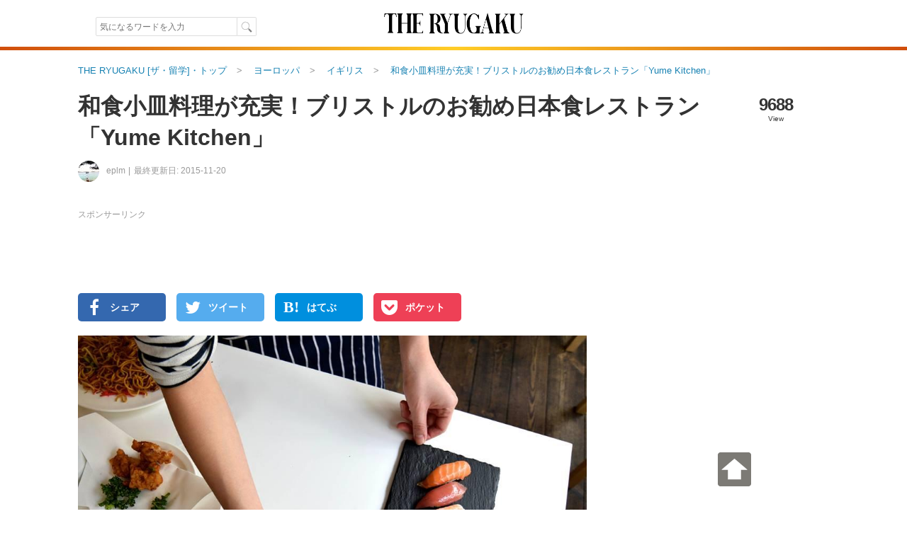

--- FILE ---
content_type: text/html; charset=UTF-8
request_url: https://xn--ccks5nkb.theryugaku.jp/690/
body_size: 39768
content:

    

  <!DOCTYPE html>
<html lang="ja" data-site='{"host":"eG4tLWNja3M1bmtiLnRoZXJ5dWdha3UuanA=","url":"aHR0cHM6Ly94bi0tY2NrczVua2IudGhlcnl1Z2FrdS5qcC82OTAv"}' itemscope="1" itemtype="http://schema.org/WebPage">
  
  <head>
    <script async src="https://www.googletagmanager.com/gtag/js?id=G-7VWP185DYX"></script>
<script>
  window.dataLayer = window.dataLayer || [];
  function gtag(){dataLayer.push(arguments);}
  gtag('js', new Date());

  gtag('config', 'G-7VWP185DYX', {'groups': 'analytics', 'use_amp_client_id': true});
  gtag('config', 'AW-999727321', {'allow_enhanced_conversions': true});
</script>

    <meta charset="UTF-8" />
    <title>和食小皿料理が充実！ブリストルのお勧め日本食レストラン「Yume Kitchen」 | THE RYUGAKU [ザ・留学]</title>
    <link id="canonical-link" rel="canonical" href="https://theryugaku.jp/690/" />
    <meta name="keywords" itemprop="keywords" content="" />
    <meta name="description" itemprop="description" content="ブリストルの日本食レストラン「Yume Kitchen」は、イギリスでは珍しい和食の小皿料理がとっても充実しているレストランです。ここでは、ローカルにも大人気のこちらのレストランについてご紹介します。" /> 
    <meta property="og:description" content="ブリストルの日本食レストラン「Yume Kitchen」は、イギリスでは珍しい和食の小皿料理がとっても充実しているレストランです。ここでは、ローカルにも大人気のこちらのレストランについてご紹介します。" />
    
  <meta name="author" content="eplm" />
  <meta name="news_keywords" content="留学,海外生活,まとめ,日本人,日本食レストラン,Yume Kitchen" />
  
    <meta property="og:site_name" content="ザ・留学" />
    <meta itemprop="image" property="og:image" content="https://theryugaku.jp/up/article/6f/84/ab/img_6f84ab3cbe14b662828fb0f4520311cf9d717faf_detail.jpg" />
    <meta property="og:url" content="https://theryugaku.jp/690/" />
    <meta property="og:type" content="website" />
    <meta property="og:title" content="和食小皿料理が充実！ブリストルのお勧め日本食レストラン「Yume Kitchen」 | THE RYUGAKU [ザ・留学]" />
    <meta property="fb:pages" content="220301627994549" />
    <meta property="fb:app_id" content="1410472069254785" />
    <meta name="twitter:card" content="summary_large_image" />
    <meta name="twitter:site" content="@THE_RYUGAKU" />
    <meta name="twitter:title" content="和食小皿料理が充実！ブリストルのお勧め日本食レストラン「Yume Kitchen」 | THE RYUGAKU [ザ・留学]" />
    <meta name="twitter:description" content="ブリストルの日本食レストラン「Yume Kitchen」は、イギリスでは珍しい和食の小皿料理がとっても充実しているレストランです。ここでは、ローカルにも大人気のこちらのレストランについてご紹介します。" />
    <meta name="twitter:creator" content="@THE_RYUGAKU" />
    <meta name="twitter:image:src" content="https://theryugaku.jp/up/article/6f/84/ab/img_6f84ab3cbe14b662828fb0f4520311cf9d717faf_detail.jpg" />
    <meta name="twitter:domain" content="theryugaku.jp" />
    <meta name="viewport" content="user-scalable=no,width=device-width,initial-scale=1.0,maximum-scale=1.0,viewport-fit=cover" />
    
    <link rel="alternate" type="application/rss+xml" href="https://theryugaku.jp/rss.xml" title="RSS2.0" />
    <link rel="alternate" type="application/atom+xml" href="https://theryugaku.jp/atom.xml" title="Atom" />    
    <link rel="shortcut icon" href="/st/img/favicons/favicon.ico?id=1" />
    <link rel="icon" type="image/png" href="/st/img/favicons/favicon-32x32.png?id=1" sizes="32x32" />
    <link rel="icon" type="image/png" href="/st/img/favicons/android-chrome-192x192.png?id=1" sizes="192x192" />
    <link rel="icon" type="image/png" href="/st/img/favicons/favicon-96x96.png?id=1" sizes="96x96" />
    <link rel="icon" type="image/png" href="/st/img/favicons/favicon-16x16.png?id=1" sizes="16x16" />
    <link rel="manifest" href="/st/img/favicons/manifest.json?id=1" />
    <link rel="mask-icon" href="/st/img/favicons/safari-pinned-tab.svg?id=1" color="#5bbad5" />
    <meta name="msapplication-TileColor" content="#da532c" />
    <meta name="msapplication-TileImage" content="/st/img/favicons/mstile-144x144.png?id=1" />
    <meta name="msapplication-config" content="/st/xml/browserconfig.xml" />
    <meta name="theme-color" content="#ffffff" />
    <link href="https://fonts.googleapis.com/css?family=Fanwood+Text" rel="stylesheet" />
    <link href="https://cdnjs.cloudflare.com/ajax/libs/font-awesome/6.2.1/css/all.min.css" rel="stylesheet" />
    <link href="/st/css/default/index.css?lu=1739794575" rel="stylesheet" />
    <link rel="amphtml" href="https://theryugaku.jp/690/amp/" />    

      <script async src="https://pagead2.googlesyndication.com/pagead/js/adsbygoogle.js?client=ca-pub-3098149164388735" crossorigin="anonymous"></script>
  


    <script src="//www.googletagservices.com/tag/js/gpt.js" async="1"></script>
    <script>
      var googletag = googletag || {};
      googletag.cmd = googletag.cmd || [];
      googletag.cmd.push(function() {

        googletag.pubads().enableSingleRequest();
        googletag.enableServices();
      });
      

      

    </script>
    <!--[if lt IE 9]><script>/*<![CDATA[*/// For discussion and comments, see: http://remysharp.com/2009/01/07/html5-enabling-script/
(function(){if(!/*@cc_on!@*/0)return;var e = "abbr,article,aside,audio,bb,canvas,data,datagrid,datalist,details,dialog,eventsource,figure,footer,header,hgroup,main,mark,menu,meter,nav,output,progress,section,time,video".split(',');for(var i=0;i<e.length;i++){document.createElement(e[i])}self.html5 = true;})();/*]]>*/</script><![endif]-->
  </head>
  <body >
    <header class="page-header"><div class="header-top"><div class="header-inner"><div class="search"><form class="site-search" method="get" action="/"><input type="text" maxlength="50" name="text" class="search-input" autocomplete="on" autosave="index-search" placeholder="気になるワードを入力" results="10" value="" /><input type="submit" class="search-button" value="" /></form></div><h1 class="title"><a class="logo-block" href="/"><img src="/st/img/logo.png" width="206" height="66" alt="THE RYUGAKU[ザ・留学]" /></a></h1><ul class="right"><li></li></ul></div></div><img class="header-boarder" src="/st/img/dummy.gif" /><noscript id="js-warning">このサイトはJavaScriptを使用しています。JavaScriptを有効にしないとページが正しく動作しません。</noscript><div id="cookie-warning" style="display: none;">このサイトはcookieを使用しています。cookieを有効にしないとページが正しく動作しません。</div><div id="browser-warning" style="display: none;">現在ご利用のブラウザはサポートしておりません。そのため一部の動作に不具合やレイアウト崩れが発生してしまいます。</div><div id="sp-warning" style="display: none;"><input type="button" class="link" value="スマートフォン版に切り替える" onclick="Ui.switchVaryType('mobile');" /></div></header>
    
      <div id="wrapper">
        <main id="main-area"><ol class="breadcrumb" itemscope="1" itemtype="http://schema.org/BreadcrumbList"><li class="breadcrumb-li" itemprop="itemListElement" itemscope="1" itemtype="http://schema.org/ListItem"><a href="/" itemprop="item"><span itemprop="name">THE RYUGAKU [ザ・留学]・トップ</span></a><meta itemprop="position" content="1" /></li><li class="breadcrumb-li" itemprop="itemListElement" itemscope="1" itemtype="http://schema.org/ListItem"><a href="/?area=eu" itemprop="item"><span itemprop="name">ヨーロッパ</span></a><meta itemprop="position" content="2" /></li><li class="breadcrumb-li" itemprop="itemListElement" itemscope="1" itemtype="http://schema.org/ListItem"><a href="/gbr/" itemprop="item"><span itemprop="name">イギリス</span></a><meta itemprop="position" content="3" /></li><li class="breadcrumb-li" itemprop="itemListElement" itemscope="1" itemtype="http://schema.org/ListItem"><a href="/690/" itemprop="item"><span itemprop="name">和食小皿料理が充実！ブリストルのお勧め日本食レストラン「Yume Kitchen」</span></a><meta itemprop="position" content="4" /></li></ol><div class="article-contents scroll-limit" itemscope itemtype="http://schema.org/Article"><meta itemprop="mainEntityOfPage" content="/690/" /><div class="header"><h1 itemprop="name headline">和食小皿料理が充実！ブリストルのお勧め日本食レストラン「Yume Kitchen」</h1><div class="meta"><a class="editor-img" href="/user/449/"><img src="/up/profile/5f/39/51/img_5f3951e7d02eff88f9b073dce19ef66ff584cff0_icon.jpg" width="30" height="30" /></a><a class="editor" itemprop="author" href="/user/449/" itemscope="1" itemtype="http://schema.org/Person"><span itemprop="name">eplm</span></a><time class="date" datetime="2015-11-20T07:00:02+09:00" itemprop="dateModified" data-content-before="最終更新日: ">2015-11-20</time></div><div class="status"><p class="sum">9688</p><p class="sum-text">View</p></div></div><div class="right"><p class="pr top">スポンサーリンク</p><aside class="padding-bottom10">    <div id="div-gpt-ad-800929843-25" style="height:90px; width:720px;">
  <script>
  /*<![CDATA[*/

  googletag.cmd.push(function() { 
    googletag.defineSlot('/76446822/left_PC_728_90_theryugaku', [720, 90], 'div-gpt-ad-800929843-25').addService(googletag.pubads());
    googletag.display('div-gpt-ad-800929843-25');
  });
  /*]]>*/
  </script>
  </div>
</aside><ul class="sns-block upper"><li><a class="fb sns" href="https://www.facebook.com/sharer.php?u=https%3A%2F%2Ftheryugaku.jp%2F690%2F" target="_new" rel="nofollow" onclick="return Ui.showSnsWindow('fb', this.href);"><i class="fa fa-facebook"></i><span class="text">シェア</span></a></li><li><a class="tw sns" href="https://twitter.com/share?url=https%3A%2F%2Ftheryugaku.jp%2F690%2F&amp;via=THE_RYUGAKU&amp;text=%E5%92%8C%E9%A3%9F%E5%B0%8F%E7%9A%BF%E6%96%99%E7%90%86%E3%81%8C%E5%85%85%E5%AE%9F%EF%BC%81%E3%83%96%E3%83%AA%E3%82%B9%E3%83%88%E3%83%AB%E3%81%AE%E3%81%8A%E5%8B%A7%E3%82%81%E6%97%A5%E6%9C%AC%E9%A3%9F%E3%83%AC%E3%82%B9%E3%83%88%E3%83%A9%E3%83%B3%E3%80%8CYume%20Kitchen%E3%80%8D%20%7C%20THE%20RYUGAKU%20%5B%E3%82%B6%E3%83%BB%E7%95%99%E5%AD%A6%5D" target="_new" rel="nofollow" onclick="return Ui.showSnsWindow('twitter', this.href);"><i class="fa fa-twitter"></i><span class="text">ツイート</span></a></li><li><a class="hatebu sns" href="http://b.hatena.ne.jp/add?mode=confirm&url=https%3A%2F%2Ftheryugaku.jp%2F690%2F&amp;title=%E5%92%8C%E9%A3%9F%E5%B0%8F%E7%9A%BF%E6%96%99%E7%90%86%E3%81%8C%E5%85%85%E5%AE%9F%EF%BC%81%E3%83%96%E3%83%AA%E3%82%B9%E3%83%88%E3%83%AB%E3%81%AE%E3%81%8A%E5%8B%A7%E3%82%81%E6%97%A5%E6%9C%AC%E9%A3%9F%E3%83%AC%E3%82%B9%E3%83%88%E3%83%A9%E3%83%B3%E3%80%8CYume%20Kitchen%E3%80%8D%20%7C%20THE%20RYUGAKU%20%5B%E3%82%B6%E3%83%BB%E7%95%99%E5%AD%A6%5D" target="_new" rel="nofollow" onclick="return Ui.showSnsWindow('hatena', this.href);"><i class="fa abg-hatena">B!</i><span class="text">はてぶ</span></a></li><li><a class="pocket sns" href="http://getpocket.com/edit?url=https%3A%2F%2Ftheryugaku.jp%2F690%2F&amp;title=%E5%92%8C%E9%A3%9F%E5%B0%8F%E7%9A%BF%E6%96%99%E7%90%86%E3%81%8C%E5%85%85%E5%AE%9F%EF%BC%81%E3%83%96%E3%83%AA%E3%82%B9%E3%83%88%E3%83%AB%E3%81%AE%E3%81%8A%E5%8B%A7%E3%82%81%E6%97%A5%E6%9C%AC%E9%A3%9F%E3%83%AC%E3%82%B9%E3%83%88%E3%83%A9%E3%83%B3%E3%80%8CYume%20Kitchen%E3%80%8D%20%7C%20THE%20RYUGAKU%20%5B%E3%82%B6%E3%83%BB%E7%95%99%E5%AD%A6%5D" target="_new" rel="nofollow" onclick="return Ui.showSnsWindow('pocket', this.href);"><i class="fa fa-get-pocket"></i><span class="text">ポケット</span></a></li></ul><article itemprop="articleBody" id="article-body"><figure class="top-img" itemprop="image" itemscope itemtype="http://schema.org/ImageObject"><meta itemprop="width" content="960" /><meta itemprop="height" content="682" /><img src="/up/article/6f/84/ab/img_6f84ab3cbe14b662828fb0f4520311cf9d717faf_detail.jpg" itemprop="url" alt="和食小皿料理が充実！ブリストルのお勧め日本食レストラン「Yume Kitchen」" width="718" height="511" /><figcaption><cite data-content-before="出典: "><a href="https://www.facebook.com/yumekitchenbristol/photos/pb.148495798644382.-2207520000.1447777216./476910402469585/?type=3&amp;theater" target="_blank">Yume Kitchenの公式Facebookページ</a></cite></figcaption></figure><p class="lead">ブリストルの日本食レストラン「Yume Kitchen」は、イギリスでは珍しい和食の小皿料理がとっても充実しているレストランです。ここでは、ローカルにも大人気のこちらのレストランについてご紹介します。</p><p class="pr">スポンサーリンク</p><aside class="ad-block clearfix"><div class="ad"><div id="div-gpt-ad-813744457-84" style="height:280px; width:336px;"><script>/*<![CDATA[*/googletag.cmd.push(function() {googletag.defineSlot('/76446822/left_top_PC_336_280_theryugaku', [336, 280], 'div-gpt-ad-813744457-84').addService(googletag.pubads());googletag.display('div-gpt-ad-813744457-84');});/*]]>*/</script></div></div><div class="ad"><div id="div-gpt-ad-1391953725-97" style="height:280px; width:336px;"><script>/*<![CDATA[*/googletag.cmd.push(function() {googletag.defineSlot('/76446822/left_top2_PC_336_280_theryugaku', [336, 280], 'div-gpt-ad-1391953725-97').addService(googletag.pubads());googletag.display('div-gpt-ad-1391953725-97');});/*]]>*/</script></div></div></aside><h2 id="article-title-1">「Yume Kitchen」って？</h2><figure><img width="800" height="600" style="aspect-ratio: 800 / 600;" src="/st/img/dummy.gif" data-original="/up/article/20/fa/2d/img_20fa2d6041c877721cf9cd04cff1d0c8a191a560_middle.jpg" alt="Yume Kitchenの外観" /><noscript><img width="800" height="600" src="/up/article/20/fa/2d/img_20fa2d6041c877721cf9cd04cff1d0c8a191a560_middle.jpg" alt="Yume Kitchenの外観" /></noscript><figcaption><cite  data-content-before="出典: "><a href="https://www.facebook.com/yumekitchenbristol/photos/pb.148495798644382.-2207520000.1447777220./276163385877622/?type=3&amp;amp;theater" target="_blank">Yume Kitchenの公式Facebookページ</a></cite></figcaption></figure><p>日本食レストラン「Yume Kitchen」は、おしゃれなカフェやレストランがひしめき合い、活気のあるイギリス南西部の街ブリストル（Bristol）にあります。</p><p>インド系だったり中国系だったり、いろいろ怪しい（？）日本食が多いイギリスで、日本人オーナーの正真正銘の日本食レストランです。</p><figure><img width="800" height="600" style="aspect-ratio: 800 / 600;" src="/st/img/dummy.gif" data-original="/up/article/70/9c/32/img_709c324adeee6f228e9a3fb26cd1e0a6e39308c8_middle.jpg" alt="お店の中の様子" /><noscript><img width="800" height="600" src="/up/article/70/9c/32/img_709c324adeee6f228e9a3fb26cd1e0a6e39308c8_middle.jpg" alt="お店の中の様子" /></noscript></figure><p>お店の特徴は、和食の小皿料理のメニューがとても充実していること。仲間同士で、カップルで、家族で、いろいろな料理をつまみながら、自然と会話も弾みそうです。</p><h3 id="article-title-1-1">「Yume Kitchen」の詳細情報</h3><p>住所：9 Cotham Hill, Bristol<br />電話：0117 200 2888<br />URL：<a href="http://www.yumekitchen.co.uk/" target="_blank">http://www.yumekitchen.co.uk/</a><br />営業時間：火〜木12〜22時、金・土12〜23時、日12〜15時（月曜定休）<br />予約：利用日の1ヶ月前より可<br />＊特に週末は満席になることも多いので、事前の予約をおすすめします。</p><p class="pr">スポンサーリンク</p><aside class="article-ad"><div id="apvad-62effc9a58b5165936306a41a09f02e9"><span class="adtext">ここに広告が入る</span></div><script src="//cdn.apvdr.com/js/VastAdUnit.min.js"></script><script>;(function(){new APV.VASTAdUnit({s:"62effc9a58b5165936306a41a09f02e9",format:APV.AD_FORMAT.RECTANGLE}).load();})();</script></aside><h2 id="article-title-2">「Yume Kitchen」のおすすめポイント</h2><h3 id="article-title-2-1">本日のスペシャルがある！</h3><figure><img width="600" height="600" style="aspect-ratio: 600 / 600;" src="/st/img/dummy.gif" data-original="/up/article/25/af/76/img_25af7628389184a01170a1f2406561917f19e288_middle.jpg" alt="スペシャルの真鯛" /><noscript><img width="600" height="600" src="/up/article/25/af/76/img_25af7628389184a01170a1f2406561917f19e288_middle.jpg" alt="スペシャルの真鯛" /></noscript><figcaption><cite  data-content-before="出典: "><a href="https://www.facebook.com/yumekitchenbristol/photos/pb.148495798644382.-2207520000.1447777216./521404244686867/?type=3&amp;amp;theater" target="_blank">Yume Kitchenの公式Facebookページ</a></cite></figcaption></figure><p>Yume Kitchenには、本日のスペシャルと題した小さな黒板があります。その日によって、真鯛の刺し身、ピーマンの肉詰め、蟹の天ぷらなど、いろいろなメニューがスペシャルに登場するようです。スペシャルは数に限りがあるので、お早めに。</p><h3 id="article-title-2-2">小皿料理のメニューが豊富！</h3><p>ディナーの時間には、ちょっとずつつまむのに最適な、小皿料理がたくさんあります。エビマヨ、豚キムチ、豚平焼き、肉じゃが、揚げ出し豆腐など、ほっと安心する優しい味の日本食がずらり勢揃いしています。</p><h3 id="article-title-2-3">お寿司のネタが充実！</h3><figure><img width="627" height="600" style="aspect-ratio: 627 / 600;" src="/st/img/dummy.gif" data-original="/up/article/94/b8/f0/img_94b8f00e845b296ea9e64e8ee252aaecfbb4f8ac_middle.jpg" alt="お寿司のメニューの例" /><noscript><img width="627" height="600" src="/up/article/94/b8/f0/img_94b8f00e845b296ea9e64e8ee252aaecfbb4f8ac_middle.jpg" alt="お寿司のメニューの例" /></noscript><figcaption><cite  data-content-before="出典: "><a href="https://www.facebook.com/yumekitchenbristol/photos/pb.148495798644382.-2207520000.1447777216./340081212819172/?type=3&amp;amp;theater" target="_blank">Yume Kitchenの公式Facebookページ</a></cite></figcaption></figure><p>お寿司のネタもとっても充実しています。ウェブサイトにはお寿司のメニューは載っていないようですが、握り、巻き、外国風巻き（カリフォルニアロールなど）、刺し身など、スタイルも様々。私の大好きなイクラ（1貫2.5ポンド）もありました。</p><h3 id="article-title-2-4">毎日手作りする餃子が美味しい！</h3><p>お店一番のおすすめは、手作りの豚餃子。具だくさんの餃子は、しっかりと焼き目がついて、とても美味しかったです。</p><h2 id="article-title-3">まとめ</h2><p>ブリストルで美味しい日本食が食べたいときにおすすめのレストラン「Yume Kitchen」。小さいお店なので、ぜひ予約をしてお出かけくださいね。</p></article><div class="article-footer"><time class="pubdate" datetime="2015-11-20T07:00:02+09:00" itemprop="datePublished" data-content-before="公開日: ">2015-11-20</time></div><p class="pr">スポンサーリンク</p><aside class="ad-block clearfix"><div class="ad">    <div id="div-gpt-ad-1501698626-36" style="height:280px; width:336px;">
  <script>
  /*<![CDATA[*/

  googletag.cmd.push(function() { 
    googletag.defineSlot('/76446822/left_bottom_PC_336_280_theryugaku', [336, 280], 'div-gpt-ad-1501698626-36').addService(googletag.pubads());
    googletag.display('div-gpt-ad-1501698626-36');
  });
  /*]]>*/
  </script>
  </div>
</div><div class="ad">    <div id="div-gpt-ad-1561260891-68" style="height:280px; width:336px;">
  <script>
  /*<![CDATA[*/

  googletag.cmd.push(function() { 
    googletag.defineSlot('/76446822/left_bottom2_PC_336_280', [336, 280], 'div-gpt-ad-1561260891-68').addService(googletag.pubads());
    googletag.display('div-gpt-ad-1561260891-68');
  });
  /*]]>*/
  </script>
  </div>
</div></aside><div class="next-article"><h2 class="title">次におすすめの記事</h2><ul class="article-list"><li class="article-block"><a href="/3869/"><div class="photo-block"><img class="image" src="/up/article/fc/7c/29/img_fc7c291771f7ae204ad1e17d21197cc9b61d0baf_icon.png" title="スピフルとパタプラの違い｜自分の弱点・レベルに最適なのは〇〇だった" /></div><div class="content">スピフルとパタプラの違い｜自分の弱点・レベルに最適なのは〇〇だった</div></a></li></ul></div><aside class="ad-autorelaxed">  <ins class="adsbygoogle" style="display:block" data-ad-format="autorelaxed" data-ad-client="ca-pub-3098149164388735" data-ad-slot="1480999115"></ins>
  <script>
  /*<![CDATA[*/
  (adsbygoogle = window.adsbygoogle || []).push({});
  /*]]>*/
  </script>
</aside><ul class="sns-block bottom"><li><a class="fb sns" href="https://www.facebook.com/sharer.php?u=https%3A%2F%2Ftheryugaku.jp%2F690%2F" target="_new" rel="nofollow" onclick="return Ui.showSnsWindow('fb', this.href);"><i class="fa fa-facebook"></i><span class="text">Facebookでシェア</span></a></li><li><a class="tw sns" href="https://twitter.com/share?url=https%3A%2F%2Ftheryugaku.jp%2F690%2F&amp;via=THE_RYUGAKU&amp;text=%E5%92%8C%E9%A3%9F%E5%B0%8F%E7%9A%BF%E6%96%99%E7%90%86%E3%81%8C%E5%85%85%E5%AE%9F%EF%BC%81%E3%83%96%E3%83%AA%E3%82%B9%E3%83%88%E3%83%AB%E3%81%AE%E3%81%8A%E5%8B%A7%E3%82%81%E6%97%A5%E6%9C%AC%E9%A3%9F%E3%83%AC%E3%82%B9%E3%83%88%E3%83%A9%E3%83%B3%E3%80%8CYume%20Kitchen%E3%80%8D%20%7C%20THE%20RYUGAKU%20%5B%E3%82%B6%E3%83%BB%E7%95%99%E5%AD%A6%5D" target="_new" rel="nofollow" onclick="return Ui.showSnsWindow('twitter', this.href);"><i class="fa fa-twitter"></i><span class="text">Twitterでシェア</span></a></li></ul><aside class="padding-bottom10">  <ins class="adsbygoogle" style="display:block" data-ad-format="link" data-ad-client="ca-pub-3098149164388735" data-ad-slot="9959524078"></ins>
  <script>
  /*<![CDATA[*/
  (adsbygoogle = window.adsbygoogle || []).push({});
  /*]]>*/
  </script>
</aside><aside class="job-banner"><a href="https://patapura.com/?is_ad=1&utm_source=rgk&utm_medium=display&utm_content=patapura-b-1" targe="_blank" onclick="gtag('event', 'click', {'send_to': 'analytics', 'event_category': 'button', 'event_label': 'patapura'});"><img src="/st/img/banner/patapura_1010.png" width="718" /></a></aside><div class="tag-popular-block"><h2 class="title">イングランドの人気記事</h2><ul class="article-list">
                    <li>
      <a href="/3948/">
        <div class="photo-block">
          <img src="/up/article/b8/28/23/img_b82823981b5e83650ac6606076f2e18f98ddf4b3_icon.jpg" title="【シニア留学体験記】71歳で初の単独海外！2週間のロンドン留学で得た気づきと180度変わった人生観" width="160" height="120" alt="【シニア留学体験記】71歳で初の単独海外！2週間のロンドン留学で得た気づきと180度変わった人生観" />
        </div>
        <div class="content">
          <div class="article-title">【シニア留学体験記】71歳で初の単独海外！2週間のロンドン留学で得た気づきと180度変わった人生観</div>
          <div class="meta">
            <p class="description">「若い頃、留学してみたかった」「留学は若い人たちのためのもの」「語学や新しいことに挑戦するには遅すぎる」と思っていませんか？そんなことはありません！50歳60歳を過ぎてから留学する方は増えてきています。この記事では、71歳で初めて一人で海外渡航し、ロンドンで2週間の留学生活を送ったTao Kimikoさんの留学体験記をご紹介します。</p>
            <span class="handle">Langpedia</span>
            <span class="view">1647 view</span>
          </div>
        </div>
      </a>
    </li>
                  <li>
      <a href="/3961/">
        <div class="photo-block">
          <img src="/up/article/c5/7d/aa/img_c57daa03d9e0bb11addcfafdd1bc5ad9d5f06d6b_icon.jpg" title="【学校スタッフにインタビュー】イギリスはロンドンだけじゃない！スタッフとリバプール地元民が温かいLILA* College" width="160" height="120" alt="【学校スタッフにインタビュー】イギリスはロンドンだけじゃない！スタッフとリバプール地元民が温かいLILA* College" />
        </div>
        <div class="content">
          <div class="article-title">【学校スタッフにインタビュー】イギリスはロンドンだけじゃない！スタッフとリバプール地元民が温かいLILA* College</div>
          <div class="meta">
            <p class="description">LILA* Collegeは、イギリス・リバプールのど真ん中にある語学学校です。サッカーアカデミーとも提携しており、「英語＋サッカー」というリバプールならではのプランも実現できます。世界中からサッカー好き・音楽好きが集まり、日本人が少ない国際色豊かな環境の中で英語を学ぶことができます。</p>
            <span class="handle">Langpedia</span>
            <span class="view">157 view</span>
          </div>
        </div>
      </a>
    </li>
                  <li>
      <a href="/3953/">
        <div class="photo-block">
          <img src="/up/article/28/e0/c6/img_28e0c6a31ed555c1df336fa1190ba8540cb6f0f6_icon.jpg" title="【ジュニア/ヤングラーナーズ留学】今年の春は海外で国際交流！語学学校の春休みキャンプ特集！＜2026年版＞" width="160" height="120" alt="【ジュニア/ヤングラーナーズ留学】今年の春は海外で国際交流！語学学校の春休みキャンプ特集！＜2026年版＞" />
        </div>
        <div class="content">
          <div class="article-title">【ジュニア/ヤングラーナーズ留学】今年の春は海外で国際交流！語学学校の春休みキャンプ特集！＜2026年版＞</div>
          <div class="meta">
            <p class="description">日本ではちょうど学年の変わり目の春休みは、勉強や部活の予定が少な目の小中高校生も多いのではないでしょうか？そこでおすすめなのが、各国の語学学校で開催されているスプリングキャンプへの参加です。
日本の春休み～イースターホリデーの時期に、小中高校生を対象にした短期コースを開催している語学学校をいくつかご紹介します。</p>
            <span class="handle">Langpedia</span>
            <span class="view">847 view</span>
          </div>
        </div>
      </a>
    </li>
                  <li>
      <a href="/3787/">
        <div class="photo-block">
          <img src="/up/article/63/8e/c8/img_638ec81720166c2ce7c1e335ab76d091bf1def8f_icon.jpg" title="【学校スタッフにインタビュー】2ヶ国以上の留学も可能！LSIの世界中のアットホームなキャンパスで英語学習・国際交流" width="160" height="120" alt="【学校スタッフにインタビュー】2ヶ国以上の留学も可能！LSIの世界中のアットホームなキャンパスで英語学習・国際交流" />
        </div>
        <div class="content">
          <div class="article-title">【学校スタッフにインタビュー】2ヶ国以上の留学も可能！LSIの世界中のアットホームなキャンパスで英語学習・国際交流</div>
          <div class="meta">
            <p class="description">LSI（Language Studies International）は、イギリス、アメリカ、カナダ、ニュージーランド、オーストラリア、フランス、スイスの7ヶ国13都市にキャンパスがあるワールドワイドな語学学校です。
世界規模の学校ですが、各キャンパスは中規模で教師・スタッフと生徒の距離が近く、和気あいあいとした雰囲気です。
各国のホームステイ先も、業者を入れずにLSIが直接手配しており、良いホームステイ先が多いと定評があります。
LSIに2011年から勤務している小栗さんにお話を伺いました。</p>
            <span class="handle">Langpedia</span>
            <span class="view">4512 view</span>
          </div>
        </div>
      </a>
    </li>
                  <li>
      <a href="/2526/">
        <div class="photo-block">
          <img src="/up/article/2d/07/0b/img_2d070bfc77ecc5cd64301fdd746a70b2da6215f6_icon.png" title="【徹底比較】オックスフォードのお勧め語学学校９選" width="160" height="120" alt="【徹底比較】オックスフォードのお勧め語学学校９選" />
        </div>
        <div class="content">
          <div class="article-title">【徹底比較】オックスフォードのお勧め語学学校９選</div>
          <div class="meta">
            <p class="description">オックスフォードに語学留学したい！でもどの語学学校が人気なの？と学校選びに迷っている人に留学メディアが選ぶお勧めの学校を紹介！ヒースロー空港からバスで90分ほどの場所にあるイギリスの歴史ある街オックスフォード。ロンドンから近い位置にありながら、古き良き風景のある治安の良い街です。ロンドンよりも費用を抑えられることから、日本人のブログでも話題になるほど評価が高い都市でもあります。大学院を目指す人から語学初心者の人までにおすすめの、オックスフォードの語学学校を紹介します。</p>
            <span class="handle">りほ</span>
            <span class="view">33162 view</span>
          </div>
        </div>
      </a>
    </li>
  </ul>
</div><div class="place-popular-block"><h2 class="title">日本人の人気記事</h2><ul class="article-list">
                    <li>
      <a href="/3195/">
        <div class="photo-block">
          <img src="/up/article/7d/72/df/img_7d72df81f2a530b0be87e86d6db5279ca32736c6_icon.png" title="イタリアに住んでわかった！日本人とイタリア人の意外な共通点ベスト７" width="160" height="120" alt="イタリアに住んでわかった！日本人とイタリア人の意外な共通点ベスト７" />
        </div>
        <div class="content">
          <div class="article-title">イタリアに住んでわかった！日本人とイタリア人の意外な共通点ベスト７</div>
          <div class="meta">
            <p class="description">一見全く似ていないように思える日本人とイタリア人ですが、じっくりその暮らしぶりを観察してみると意外な共通点が見えてきました。ここでは現地滞在者ならではの視点で、イタリア人と日本人の意外な共通点についてご紹介します。</p>
            <span class="handle">Alitalia</span>
            <span class="view">62677 view</span>
          </div>
        </div>
      </a>
    </li>
                  <li>
      <a href="/609/">
        <div class="photo-block">
          <img src="/up/article/98/50/c3/img_9850c38878a8a199852f92361522ef04e7907c0a_icon.jpg" title="グローバル化は日本の文化を崩壊させるのか？真のグローバル化について考える" width="160" height="120" alt="グローバル化は日本の文化を崩壊させるのか？真のグローバル化について考える" />
        </div>
        <div class="content">
          <div class="article-title">グローバル化は日本の文化を崩壊させるのか？真のグローバル化について考える</div>
          <div class="meta">
            <p class="description">ちまたでは「グローバル化によって、日本独自の文化も失われる危機」などとささやかれてはいますが、果たして本当なのでしょうか？グローバル化が進み、インターネットも普及し、海外との情報交換もスピーディーに行われる時代になりました。今回は、日本の伝統を継承している外国人の話を通して、グローバル化と日本文化との関わり合いの話をしてみたいと思います。</p>
            <span class="handle">ケン</span>
            <span class="view">143502 view</span>
          </div>
        </div>
      </a>
    </li>
                  <li>
      <a href="/521/">
        <div class="photo-block">
          <img src="/up/article/3e/5a/a9/img_3e5aa936415328c737803a613c3f5150ed94f9d1_icon.jpg" title="海外で日本人同士の人間関係を上手く乗り切るには？－場の倫理と個の倫理" width="160" height="120" alt="海外で日本人同士の人間関係を上手く乗り切るには？－場の倫理と個の倫理" />
        </div>
        <div class="content">
          <div class="article-title">海外で日本人同士の人間関係を上手く乗り切るには？－場の倫理と個の倫理</div>
          <div class="meta">
            <p class="description">海外に住んでいる日本人の中には、同じ海外在住の日本人同士の人間関係に悩む人も少なくありません。その息苦しさの根底を探ってみたいと思います。</p>
            <span class="handle">命かげろう</span>
            <span class="view">36567 view</span>
          </div>
        </div>
      </a>
    </li>
                  <li>
      <a href="/223/">
        <div class="photo-block">
          <img src="/up/article/2d/1e/f0/img_2d1ef0c7d6240ffe6583077f4547e7309f9ec352_icon.jpg" title="初対面で自分の話をするアメリカ人。初対面で相手に質問をする日本人。" width="160" height="120" alt="初対面で自分の話をするアメリカ人。初対面で相手に質問をする日本人。" />
        </div>
        <div class="content">
          <div class="article-title">初対面で自分の話をするアメリカ人。初対面で相手に質問をする日本人。</div>
          <div class="meta">
            <p class="description">アメリカ生活のなかで、初対面同士が話すときのコミュニケーションスタイルが日本と違う！と感じました。留学先では会う人みんなが初対面ですよね。ここではアメリカ人の会話スタイルについて、日本人との国民性の違いに触れながら紹介します。</p>
            <span class="handle">Peco</span>
            <span class="view">36868 view</span>
          </div>
        </div>
      </a>
    </li>
                  <li>
      <a href="/137/">
        <div class="photo-block">
          <img src="/up/article/bd/52/f6/img_bd52f6ea2fb4be47d692e4350f8f6bf2133b7309_icon.png" title="海外留学中の日本人学生の「一時帰国する頻度」レポート" width="160" height="120" alt="海外留学中の日本人学生の「一時帰国する頻度」レポート" />
        </div>
        <div class="content">
          <div class="article-title">海外留学中の日本人学生の「一時帰国する頻度」レポート</div>
          <div class="meta">
            <p class="description">ほとんどの留学予定者は、留学期間を決めても一時帰国の頻度や時期について考えることはないかと思います。留学前から一時帰国について考えるのも、ちょっと変な感じもしますよね…。しかし、留学には日本に残る家族や友人もいます。今回はそんな人たちへの参考情報も兼ねて 、＜海外に留学中の日本人学生の実態を調査するために、２月１１日から３月５日の間の期間で現役留学生に対してアンケート＞から「一時帰国する頻度」に関する回答をレポートします。</p>
            <span class="handle">YUYA</span>
            <span class="view">26159 view</span>
          </div>
        </div>
      </a>
    </li>
  </ul>
</div><div class="keyword-block"><h2 class="title">この記事に関するキーワード</h2><ul class="tags"><li><span itemprop="keywords"><i class="fa fa-tag"></i>まとめ</span></li><li><a href="/tag/%E6%97%A5%E6%9C%AC%E4%BA%BA/" itemprop="keywords"><i class="fa fa-tag"></i>日本人</a></li><li><a href="/tag/%E6%97%A5%E6%9C%AC%E9%A3%9F%E3%83%AC%E3%82%B9%E3%83%88%E3%83%A9%E3%83%B3/" itemprop="keywords"><i class="fa fa-tag"></i>日本食レストラン</a></li><li><span itemprop="keywords"><i class="fa fa-tag"></i>Yume Kitchen</span></li></ul></div><div class="editor-block"><h2 class="title">この記事を書いた人</h2><div class="editor-info"><a class="photo-block" href="/user/449/"><img src="/up/profile/5f/39/51/img_5f3951e7d02eff88f9b073dce19ef66ff584cff0_small.jpg" alt="eplm" /></a><div class="info-block"><a class="editor-name" href="/user/449/">eplm</a><p class="editor-intro">Tea drinker, painter, traveler, skier and yogi. アメリカ、カナダ、デンマークなどに居住。現在は翻訳の仕事をしながら、イギリス南西部の田舎町でパートナーとその家族との５人＋１匹暮らし。</p></div></div></div><div class="none" itemprop="publisher" itemscope="1" itemtype="http://schema.org/Organization"><meta itemprop="name" content="アブログ合同会社" /><div itemprop="logo" itemscope itemtype="http://schema.org/ImageObject"><img src="/st/img/banner/ablogg_icon_large.png" itemprop="url" /><meta itemprop="width" content="512" /><meta itemprop="height" content="512" /></div></div></div><div class="left"><aside class="padding-bottom10">  <ins class="adsbygoogle" style="display:block" data-ad-format="link" data-ad-client="ca-pub-3098149164388735" data-ad-slot="3221234646"></ins>
  <script>
  /*<![CDATA[*/
  (adsbygoogle = window.adsbygoogle || []).push({});
  /*]]>*/
  </script>
</aside><ul class="area-list clearfix"><li class="all"><a href="/"><i class="fa fa-compass"></i>全エリア</a></li><li class=""><a href="/?area=na"><i class="fa fa-compass"></i>北米</a></li><li class="even"><a href="/?area=sa"><i class="fa fa-compass"></i>南米</a></li><li class=""><a href="/?area=eu"><i class="fa fa-compass"></i>ヨーロッパ</a></li><li class="even"><a href="/?area=oc"><i class="fa fa-compass"></i>オセアニア</a></li><li class=""><a href="/?area=as"><i class="fa fa-compass"></i>アジア</a></li><li class="even"><a href="/?area=af"><i class="fa fa-compass"></i>アフリカ</a></li></ul><aside class="lpd-ad-block"><a href="https://langpedia.jp/download/agent" target="_blank" onclick="gtag('event', 'click', {'send_to': 'analytics', 'event_category': 'link', 'event_label': 'lpd-offer-download-pc-article-sub'});"><img src="/st/img/banner/lpd_offer.png"alt="個人手配の留学サービス「Langpedia（ラングペディア）」" width="300" /></a></aside><aside class="ad-block">    <div id="div-gpt-ad-598015457-17" style="height:250px; width:300px;">
  <script>
  /*<![CDATA[*/

  googletag.cmd.push(function() { 
    googletag.defineSlot('/76446822/right_top_PC_300_250_theryugaku', [300, 250], 'div-gpt-ad-598015457-17').addService(googletag.pubads());
    googletag.display('div-gpt-ad-598015457-17');
  });
  /*]]>*/
  </script>
  </div>
</aside><div class="topic"><h2 class="title">新着の特集<span>留学・海外生活の流行はここをチェック！</span></h2><ul><li><a class="img" href="/topic/1/"><img src="/up/topic/70/00/e8/img_7000e87d0020e570928b51be5c3ab667c838c694_middle.jpg" title="留学準備と申込手順" /></a><a class="article-title" href="/topic/1/">留学準備と申込手順</a></li><li><a class="img" href="/topic/2/"><img src="/up/topic/82/83/95/img_8283957b77d0810e0d7b362024fae0b31f386125_middle.jpg" title="語学学校をもっと知ろう！" /></a><a class="article-title" href="/topic/2/">語学学校をもっと知ろう！</a></li><li><a class="img" href="/topic/3/"><img src="/up/topic/43/4d/67/img_434d67f45ea6d4d14e48ade0233e1e6ef390c24b_middle.jpg" title="各国・各都市の魅力を知ろう！" /></a><a class="article-title" href="/topic/3/">各国・各都市の魅力を知ろう！</a></li><li><a class="img" href="/topic/4/"><img src="/up/topic/6d/aa/15/img_6daa15bee0dfe5635bc725443861d9b9b811e680_middle.jpg" title="留学経験者がやった英語の勉強方法" /></a><a class="article-title" href="/topic/4/">留学経験者がやった英語の勉強方法</a></li><li><a class="img" href="/topic/5/"><img src="/up/topic/6f/4e/fe/img_6f4efef6b57772df4d5604a7f11f0493aaaf6f7e_middle.jpg" title="英語のフレーズ特集" /></a><a class="article-title" href="/topic/5/">英語のフレーズ特集</a></li></ul><div class="topic-list-link"><a href="/topic/">特集一覧</a></div></div><div class="popular"><h2 class="title">アクセスランキング<span>昨日人気のあった記事ランキング</span></h2><ul><li><a class="img" href="/3731/"><img src="/up/article/16/89/a3/img_1689a3aa90e10c620c63b50260b012c0438ffcf3_icon_sq.png" title="シンガポール在住・大手外資系IT企業勤務が愛用する「パタプライングリッシュ」" /></a><a class="article-title" href="/3731/">シンガポール在住・大手外資系IT企業勤務が愛用する「パ...</a></li><li><a class="img" href="/3019/"><img src="/up/article/1c/f2/95/img_1cf29543b18819e4855682e2cd60b9d18081dc11_icon_sq.jpg" title="2018年カナダ・学生ビザ（Study Permit）の申請手順【記入例つき】" /></a><a class="article-title" href="/3019/">2018年カナダ・学生ビザ（Study Permit）...</a></li><li><a class="img" href="/806/"><img src="/up/article/2d/2c/70/img_2d2c703649fc70622214f385f87d68779051b7a8_icon_sq.jpg" title="髪や爪を切ってはいけない曜日？タイの風習を知って運勢アップ！" /></a><a class="article-title" href="/806/">髪や爪を切ってはいけない曜日？タイの風習を知って運勢アップ！</a></li><li><a class="img" href="/471/"><img src="/up/article/fe/f2/50/img_fef250f60b6aec699f4b8b44e20fa9fd5348e203_icon_sq.jpg" title="ちゃんとオランダ語で挨拶できる？覚えておきたいオランダ語の単語とフレーズ１６選" /></a><a class="article-title" href="/471/">ちゃんとオランダ語で挨拶できる？覚えておきたいオランダ...</a></li><li><a class="img" href="/1646/"><img src="/up/article/e5/70/ac/img_e570ace3ffecba9c2af595110a5027c0533767bc_icon_sq.jpg" title="フランス人なら誰でも知っている？フランスの老舗クッキーメーカー「LU（ルー）」" /></a><a class="article-title" href="/1646/">フランス人なら誰でも知っている？フランスの老舗クッキー...</a></li></ul></div><div class="guide-article"><h2 class="title">留学希望者におすすめ<span>各国の留学情報を徹底解説！</span></h2><ul><li><a class="img" href="/1021/"><img src="/up/article/fa/9d/42/img_fa9d42019049d09c50a2dcc5d80646aa35dd154d_icon_sq.jpg" title="アメリカに留学するには？世界からトップクラスが集まるアメリカ留学" /></a><a class="article-title" href="/1021/">アメリカに留学するには？世界からトップクラスが集まるア...</a></li><li><a class="img" href="/1023/"><img src="/up/article/80/63/5b/img_80635bf23df4fb042f83eaaef67d055759f98363_icon_sq.jpg" title="カナダに留学するには？治安も良くて人気のカナダ留学" /></a><a class="article-title" href="/1023/">カナダに留学するには？治安も良くて人気のカナダ留学</a></li><li><a class="img" href="/1022/"><img src="/up/article/24/57/c7/img_2457c77fcb0a1cae430f13a16477e761d99fab86_icon_sq.jpg" title="イギリスに留学するには？歴史と伝統に溢れるイギリス留学" /></a><a class="article-title" href="/1022/">イギリスに留学するには？歴史と伝統に溢れるイギリス留学</a></li><li><a class="img" href="/1030/"><img src="/up/article/6e/b7/1b/img_6eb71bdc317ec56fabdc526702beb247bbf98e0f_icon_sq.png" title="オーストラリアに留学するには？都会も自然も楽しめるオーストラリア留学" /></a><a class="article-title" href="/1030/">オーストラリアに留学するには？都会も自然も楽しめるオー...</a></li><li><a class="img" href="/1035/"><img src="/up/article/2c/3f/21/img_2c3f21a17aad35e3cfa56843bbde207eef0caf60_icon_sq.jpg" title="ニュージーランドに留学するには？初めてでも安心のニュージーランド留学" /></a><a class="article-title" href="/1035/">ニュージーランドに留学するには？初めてでも安心のニュー...</a></li><li><a class="img" href="/1462/"><img src="/up/article/e2/04/d9/img_e204d976317703dba5ffb2c9af37921435b9b605_icon_sq.jpg" title="フィリピンに留学するには？コストパフォーマンスが評判のフィリピン留学" /></a><a class="article-title" href="/1462/">フィリピンに留学するには？コストパフォーマンスが評判の...</a></li></ul></div><div class="keyword"><h2 class="title">話題のキーワード</h2><ul class="tags"><li><a href="/tag/%E8%8B%B1%E8%AA%9E/"><i class="fa fa-tag"></i>英語</a></li><li><a href="/tag/%E3%82%A4%E3%82%BF%E3%83%AA%E3%82%A2%E8%AA%9E/"><i class="fa fa-tag"></i>イタリア語</a></li><li><a href="/tag/%E8%AA%9E%E5%AD%A6%E5%AD%A6%E6%A0%A1/"><i class="fa fa-tag"></i>語学学校</a></li><li><a href="/tag/%E6%96%87%E5%8C%96/"><i class="fa fa-tag"></i>文化</a></li><li><a href="/tag/%E5%9B%BD%E6%B0%91%E6%80%A7/"><i class="fa fa-tag"></i>国民性</a></li><li><a href="/tag/%E3%82%AB%E3%83%95%E3%82%A7/"><i class="fa fa-tag"></i>カフェ</a></li><li><a href="/tag/%E3%83%AC%E3%82%B9%E3%83%88%E3%83%A9%E3%83%B3/"><i class="fa fa-tag"></i>レストラン</a></li><li><a href="/tag/%E7%94%9F%E6%B4%BB/"><i class="fa fa-tag"></i>生活</a></li><li><a href="/tag/%E6%97%A5%E6%9C%AC%E4%BA%BA/"><i class="fa fa-tag"></i>日本人</a></li><li><a href="/tag/%E3%83%95%E3%83%A9%E3%83%B3%E3%82%B9%E8%AA%9E/"><i class="fa fa-tag"></i>フランス語</a></li><li><a href="/tag/%E7%9F%AD%E6%9C%9F%E7%95%99%E5%AD%A6/"><i class="fa fa-tag"></i>短期留学</a></li><li><a href="/tag/%E6%97%A5%E6%9C%AC%E9%A3%9F/"><i class="fa fa-tag"></i>日本食</a></li><li><a href="/tag/%E6%BA%96%E5%82%99/"><i class="fa fa-tag"></i>準備</a></li><li><a href="/tag/%E8%AA%9E%E5%AD%A6%E7%95%99%E5%AD%A6/"><i class="fa fa-tag"></i>語学留学</a></li><li><a href="/tag/%E6%96%99%E7%90%86/"><i class="fa fa-tag"></i>料理</a></li></ul><div class="tag-list-link"><a href="/tag/">キーワード一覧</a></div></div><div class="pr-block"><div class="tw-page"><a class="twitter-timeline" width="300" height="250" href="https://twitter.com/THE_RYUGAKU" data-widget-id="692593824166596608">@THE_RYUGAKUさんのツイート</a></div><div class="fb-page" data-href="https://www.facebook.com/ablogg.jp" data-width="300" data-hide-cover="false" data-show-facepile="true" data-show-posts="false"><div class="fb-xfbml-parse-ignore"><blockquote cite="https://www.facebook.com/ablogg.jp"><a href="https://www.facebook.com/ablogg.jp" target="_blank" rel="nofollow">アブログ</a></blockquote></div></div></div><aside class="ad-block">  <ins class="adsbygoogle" style="display:inline-block;width:300px;height:1050px;" data-ad-client="ca-pub-3098149164388735" data-ad-slot="7216567390"></ins>
  <script>
  /*<![CDATA[*/
  (adsbygoogle = window.adsbygoogle || []).push({});
  /*]]>*/
  </script>
</aside></div></main>
      </div>
    
    <div class="footer-description">
  <h2>留学メディア「THE RYUGAKU [ザ・留学]」とは？</h2>
  <p class="site-description">
    THE RYUGAKU[ザ・留学]は、海外留学、ワーキングホリデー、海外在住者のための海外生活、学校などの情報が集まる情報メディアです。語学留学もコミカレ・大学・大学院留学も、留学先を探すときはTHE RYUGAKUから！実際にかかった留学費用、準備すると便利な持ち物、成功するために工夫したハウツー情報、ワーホリの仕事の探し方、学生寮・ホームステイの注意点やルームシェアの探し方、現地に滞在する日本人からお勧めまとめなど、短期留学でも長期留学でも役立つ情報が毎日たくさん公開されています！アメリカ、カナダ、イギリス、オーストラリア、ニュージーランド、フィリピン、韓国、中国、フランス、ドイツなど各国・各都市から絞り込むと、希望の留学先の記事が見つかります。<br />
    「どこに留学したらいいか分からない」「おすすめの学校が知りたい」「経験者による体験談が知りたい」「留学生活での節約方法を知りたい」。初めての留学は分からないことだらけで、不安になったり、予算が心配だったりしますよね？THE RYUGAKUなら全て解決できます。最新情報をチェックして、ぜひ充実した留学にしてください！
  </p>
</div>

<footer class="page-footer"><div class="footer-inner"><div id="scroll-top"><img src="/st/img/top.png" /></div><div class="footer-navi"><div class="footer-left"><div class="footer-title"><a class="logo-block" href="/"><img class="logo" src="/st/img/logo.png" height="45" alt="THE RYUGAKU[ザ・留学]" /></a><p class="logo-bottom">Produced by <a href="https://ablogg.jp/" target="_blank">ablogg<img src="/st/img/icon.gif" class="icon" height="12" alt="アブログ" /></a></p></div></div><ul class="footer-center"><li><i class="fa fa-caret-right"></i><a href="/about/team" rel="nofollow">運営会社</a></li><li><i class="fa fa-caret-right"></i><a href="/about/privacy">プライバシーポリシー</a></li><li><i class="fa fa-caret-right"></i><a href="https://www.facebook.com/ablogg.jp" target="_blank" rel="nofollow">Facebook</a></li><li><i class="fa fa-caret-right"></i><a href="/link/">留学ブログ一覧</a></li></ul><dl class="footer-right"><dt>コンテンツ・ポリシー</dt><dd>THE RYUGAKUに掲載する記事は全て登録ライター及び編集部が執筆したオリジナルコンテンツです。編集部が全ての記事に対して著作権の侵害がないかをチェックし、編集を行った上で公開しています。</dd></dl></div><p class="copyright">Copyright(C)2015 ABLOGG All rights reserved</p></div></footer>
    <div id="site-redirect" style="display: none;">
      <h2 class="site-redirect-h2">このサイトはTHE RYUGAKU [ザ・留学]ではありません。</h2>
      <p class="site-redirect-p">現在、閲覧しているサイトはTHE RYUGAKU [ザ・留学]を不正にコピーしています。<br />
サイトの安全性及びこのサイトの内容に、当社は責任を負いかねます。</p>
      <p class="site-redirect-p">下記のリンクより、THE RYUGAKU [ザ・留学]の公式サイトから情報を閲覧していただくことをお勧め致します。</p>
      <a id="site-redirect-top">THE RYUGAKU [ザ・留学]のトップに移動する</a>
      <a id="site-redirect-origin">このページの元となったTHE RYUGAKU [ザ・留学]のページへ移動する</a>
    </div>
    


  
  
  
<div class="wrapper-popup" style="display: none;">
  <div class="popup-back close"></div>
  
  <div class="popup-dialog twitter" id="twitter-dialog">
    <span class="popup-close-btn close">×</span>
    <div class="popup-content">
                      <div class="pr-type" style="display: none;">
          <div class="content" style="background-image: url('/up/article/29/7e/e6/img_297ee6b1005b3b25e4479c1bacd53ee45af5341d_top.png');">
            <a class="info-block" href="/91/">
              <h2 class="a-title">【徹底比較】ロンドン英語留学におすすめの語学学校48選</h2>
            </a>
          </div>
          <div class="pr-message">
            <a class="action-btn" href="/91/" target="_blank">
              <span class="text">この記事をみる</span>
            </a>
          </div>
        </div>
                      <div class="pr-type" style="display: none;">
          <div class="content" style="background-image: url('/up/article/db/32/3a/img_db323a13e891053a48e3dfbec3c8124aa385c400_top.jpg');">
            <a class="info-block" href="/2256/">
              <h2 class="a-title">留学にクレジットカードは必須？留学におすすめのクレジットカード</h2>
            </a>
          </div>
          <div class="pr-message">
            <a class="action-btn" href="/2256/" target="_blank">
              <span class="text">この記事をみる</span>
            </a>
          </div>
        </div>
                      <div class="pr-type" style="display: none;">
          <div class="content" style="background-image: url('/up/article/19/c5/22/img_19c5220c593411705a4dc2aee0b5214e70cbb2e3_top.png');">
            <a class="info-block" href="/2429/">
              <h2 class="a-title">セブ英語留学にお勧め！人気の語学学校45選を徹底比較</h2>
            </a>
          </div>
          <div class="pr-message">
            <a class="action-btn" href="/2429/" target="_blank">
              <span class="text">この記事をみる</span>
            </a>
          </div>
        </div>
                      <div class="pr-type" style="display: none;">
          <div class="content" style="background-image: url('/up/article/f7/4c/b6/img_f74cb61dd94d2be8a00a61ecf3206c4ca203b83d_top.jpg');">
            <a class="info-block" href="/2509/">
              <h2 class="a-title">クライストチャーチの高校留学ならここ！クライストチャーチ留学におすすめの高校１０選</h2>
            </a>
          </div>
          <div class="pr-message">
            <a class="action-btn" href="/2509/" target="_blank">
              <span class="text">この記事をみる</span>
            </a>
          </div>
        </div>
                      <div class="pr-type" style="display: none;">
          <div class="content" style="background-image: url('/up/article/05/11/31/img_05113153425ca8d3eb4490944fbb1ee9a18263ab_top.png');">
            <a class="info-block" href="/2510/">
              <h2 class="a-title">【徹底比較】ニューヨーク留学のお勧め語学学校16選</h2>
            </a>
          </div>
          <div class="pr-message">
            <a class="action-btn" href="/2510/" target="_blank">
              <span class="text">この記事をみる</span>
            </a>
          </div>
        </div>
                      <div class="pr-type" style="display: none;">
          <div class="content" style="background-image: url('/up/article/4a/b0/d3/img_4ab0d3ac23f5145f85d1b10abb24014a780678f9_top.png');">
            <a class="info-block" href="/2511/">
              <h2 class="a-title">【徹底比較】バンクーバー留学・ワーホリのお勧め語学学校29選！</h2>
            </a>
          </div>
          <div class="pr-message">
            <a class="action-btn" href="/2511/" target="_blank">
              <span class="text">この記事をみる</span>
            </a>
          </div>
        </div>
                      <div class="pr-type" style="display: none;">
          <div class="content" style="background-image: url('/up/article/78/af/7b/img_78af7b1b22b9902a2240084974401b77a69dbac5_top.png');">
            <a class="info-block" href="/2523/">
              <h2 class="a-title">ダブリンのおすすめ語学学校14選【費用・特徴を徹底比較】</h2>
            </a>
          </div>
          <div class="pr-message">
            <a class="action-btn" href="/2523/" target="_blank">
              <span class="text">この記事をみる</span>
            </a>
          </div>
        </div>
                      <div class="pr-type" style="display: none;">
          <div class="content" style="background-image: url('/up/article/2d/07/0b/img_2d070bfc77ecc5cd64301fdd746a70b2da6215f6_top.png');">
            <a class="info-block" href="/2526/">
              <h2 class="a-title">【徹底比較】オックスフォードのお勧め語学学校９選</h2>
            </a>
          </div>
          <div class="pr-message">
            <a class="action-btn" href="/2526/" target="_blank">
              <span class="text">この記事をみる</span>
            </a>
          </div>
        </div>
                      <div class="pr-type" style="display: none;">
          <div class="content" style="background-image: url('/up/article/6e/c5/74/img_6ec574dd037adddcac08d89378e63153fc9180f8_top.jpg');">
            <a class="info-block" href="/2941/">
              <h2 class="a-title">英語力ゼロ＆職歴なしで海外転職！海外で働く方法を全部書く</h2>
            </a>
          </div>
          <div class="pr-message">
            <a class="action-btn" href="/2941/" target="_blank">
              <span class="text">この記事をみる</span>
            </a>
          </div>
        </div>
                      <div class="pr-type" style="display: none;">
          <div class="content" style="background-image: url('/up/article/81/d8/49/img_81d8492479eff9e8cce140849198ff4278f507c7_top.jpg');">
            <a class="info-block" href="/2971/">
              <h2 class="a-title">【今すぐ日本を脱出したい人へ】海外で働く方法と、必要な英語力は？</h2>
            </a>
          </div>
          <div class="pr-message">
            <a class="action-btn" href="/2971/" target="_blank">
              <span class="text">この記事をみる</span>
            </a>
          </div>
        </div>
                      <div class="pr-type" style="display: none;">
          <div class="content" style="background-image: url('/up/article/93/c8/a9/img_93c8a99949d5021425fa4cc3f6e6ffb60f8479f5_top.jpg');">
            <a class="info-block" href="/3114/">
              <h2 class="a-title">海外転職できない人から、できる人になる。たった１つの方法</h2>
            </a>
          </div>
          <div class="pr-message">
            <a class="action-btn" href="/3114/" target="_blank">
              <span class="text">この記事をみる</span>
            </a>
          </div>
        </div>
                      <div class="pr-type" style="display: none;">
          <div class="content" style="background-image: url('/up/article/c1/e4/95/img_c1e495b127ef121c566ec91de7bc09675e6b23b9_top.jpg');">
            <a class="info-block" href="/3137/">
              <h2 class="a-title">英語を使う＆英語力を活かす仕事に就く方法【お勧め転職エージェントも紹介】</h2>
            </a>
          </div>
          <div class="pr-message">
            <a class="action-btn" href="/3137/" target="_blank">
              <span class="text">この記事をみる</span>
            </a>
          </div>
        </div>
                      <div class="pr-type" style="display: none;">
          <div class="content" style="background-image: url('/up/article/04/95/77/img_049577947f211560b497b0f826c3879c9c2a83f9_top.jpg');">
            <a class="info-block" href="/3149/">
              <h2 class="a-title">年収アップなら外資転職！必要な英語力・給与例まで、これを読めば外資系企業への転職が全て分かる</h2>
            </a>
          </div>
          <div class="pr-message">
            <a class="action-btn" href="/3149/" target="_blank">
              <span class="text">この記事をみる</span>
            </a>
          </div>
        </div>
                      <div class="pr-type" style="display: none;">
          <div class="content" style="background-image: url('/up/article/cd/dc/cc/img_cddcccbe357b07adc57ab855ddd5de4fe4f050f7_top.jpg');">
            <a class="info-block" href="/3118/">
              <h2 class="a-title">留学経験や英語力を活かす仕事に就く方法【お勧め転職エージェントも紹介】</h2>
            </a>
          </div>
          <div class="pr-message">
            <a class="action-btn" href="/3118/" target="_blank">
              <span class="text">この記事をみる</span>
            </a>
          </div>
        </div>
                      <div class="pr-type" style="display: none;">
          <div class="content" style="background-image: url('/up/article/3d/de/88/img_3dde88ab4173e54163a0379aa64ac8aa5471ba3a_top.jpg');">
            <a class="info-block" href="/3158/">
              <h2 class="a-title">ハイクラス転職で年収800万円〜になる方法とは？ハイクラス転職にお勧めエージェントランキング</h2>
            </a>
          </div>
          <div class="pr-message">
            <a class="action-btn" href="/3158/" target="_blank">
              <span class="text">この記事をみる</span>
            </a>
          </div>
        </div>
                      <div class="pr-type" style="display: none;">
          <div class="content" style="background-image: url('/up/article/f6/61/72/img_f66172b03506ed5f513c7c8e5fa3bc9798b1794e_top.jpg');">
            <a class="info-block" href="/3208/">
              <h2 class="a-title">海外勤務あり求人の転職ガイド！海外に行ける仕事の求人と採用までの７ステップ</h2>
            </a>
          </div>
          <div class="pr-message">
            <a class="action-btn" href="/3208/" target="_blank">
              <span class="text">この記事をみる</span>
            </a>
          </div>
        </div>
                      <div class="pr-type" style="display: none;">
          <div class="content" style="background-image: url('/up/article/06/55/71/img_065571e60fc971f7086baf25614fad37a054f82c_top.jpg');">
            <a class="info-block" href="/3222/">
              <h2 class="a-title">外資系企業の転職に強い人材エージェントとは？初めての外資系企業の転職マニュアル</h2>
            </a>
          </div>
          <div class="pr-message">
            <a class="action-btn" href="/3222/" target="_blank">
              <span class="text">この記事をみる</span>
            </a>
          </div>
        </div>
                      <div class="pr-type" style="display: none;">
          <div class="content" style="background-image: url('/up/article/9b/65/1d/img_9b651dc68ef640774904b585734bb75b9fa30ded_top.png');">
            <a class="info-block" href="/3490/">
              <h2 class="a-title">安心のバンクーバー現地エージェント19選！バンクーバーの留学エージェントを比較</h2>
            </a>
          </div>
          <div class="pr-message">
            <a class="action-btn" href="/3490/" target="_blank">
              <span class="text">この記事をみる</span>
            </a>
          </div>
        </div>
                      <div class="pr-type" style="display: none;">
          <div class="content" style="background-image: url('/up/article/56/1c/70/img_561c7067043d15b03b1d78779b5bbfbb3b5e2565_top.png');">
            <a class="info-block" href="/3504/">
              <h2 class="a-title">安心のトロント現地エージェント10選！トロントの留学エージェントを比較</h2>
            </a>
          </div>
          <div class="pr-message">
            <a class="action-btn" href="/3504/" target="_blank">
              <span class="text">この記事をみる</span>
            </a>
          </div>
        </div>
                      <div class="pr-type" style="display: none;">
          <div class="content" style="background-image: url('/up/article/3e/28/dc/img_3e28dcd105a9ccca722fffa857cafa4495f5e7ac_top.png');">
            <a class="info-block" href="/3505/">
              <h2 class="a-title">フィリピンお勧め留学エージェント24選！フィリピン留学のエージェントを比較</h2>
            </a>
          </div>
          <div class="pr-message">
            <a class="action-btn" href="/3505/" target="_blank">
              <span class="text">この記事をみる</span>
            </a>
          </div>
        </div>
                      <div class="pr-type" style="display: none;">
          <div class="content" style="background-image: url('/up/article/1e/8c/ac/img_1e8cac7337b4a551007c075d656962529d01d296_top.png');">
            <a class="info-block" href="/3624/">
              <h2 class="a-title">オーストラリアの留学エージェントおすすめ17選！選び方やサポート体制を比較</h2>
            </a>
          </div>
          <div class="pr-message">
            <a class="action-btn" href="/3624/" target="_blank">
              <span class="text">この記事をみる</span>
            </a>
          </div>
        </div>
                      <div class="pr-type" style="display: none;">
          <div class="content" style="background-image: url('/up/article/5f/77/5f/img_5f775f70fd22834f1a0935ec72b3873f8c9cdc23_top.png');">
            <a class="info-block" href="/3632/">
              <h2 class="a-title">イギリスお勧め留学エージェント12選！イギリス留学のエージェントを比較</h2>
            </a>
          </div>
          <div class="pr-message">
            <a class="action-btn" href="/3632/" target="_blank">
              <span class="text">この記事をみる</span>
            </a>
          </div>
        </div>
                      <div class="pr-type" style="display: none;">
          <div class="content" style="background-image: url('/up/article/d6/ca/c3/img_d6cac35a2ec380bd8c3328c29edafc2bb5945d56_top.png');">
            <a class="info-block" href="/3633/">
              <h2 class="a-title">安心できるカナダ留学エージェント13選！カナダ留学のエージェントを比較</h2>
            </a>
          </div>
          <div class="pr-message">
            <a class="action-btn" href="/3633/" target="_blank">
              <span class="text">この記事をみる</span>
            </a>
          </div>
        </div>
                      <div class="pr-type" style="display: none;">
          <div class="content" style="background-image: url('/up/article/e7/ab/7a/img_e7ab7ad96c116b46e40bf72ef8a9ba0d6ed3c551_top.png');">
            <a class="info-block" href="/3649/">
              <h2 class="a-title">ニュージーランドお勧め留学エージェント11選！ニュージーランドの留学エージェントを比較</h2>
            </a>
          </div>
          <div class="pr-message">
            <a class="action-btn" href="/3649/" target="_blank">
              <span class="text">この記事をみる</span>
            </a>
          </div>
        </div>
                      <div class="pr-type" style="display: none;">
          <div class="content" style="background-image: url('/up/article/78/72/37/img_78723719090c82ccc1b233002a815361d868d02d_top.png');">
            <a class="info-block" href="/3653/">
              <h2 class="a-title">アイルランドお勧め留学エージェント9選！アイルランド留学のエージェントを比較</h2>
            </a>
          </div>
          <div class="pr-message">
            <a class="action-btn" href="/3653/" target="_blank">
              <span class="text">この記事をみる</span>
            </a>
          </div>
        </div>
                      <div class="pr-type" style="display: none;">
          <div class="content" style="background-image: url('/up/article/bf/52/99/img_bf5299188f0fff4501acc44e7343163de3a56724_top.png');">
            <a class="info-block" href="/3687/">
              <h2 class="a-title">子供オンライン英会話おすすめ12選！失敗しないオンライン英会話の選び方とは</h2>
            </a>
          </div>
          <div class="pr-message">
            <a class="action-btn" href="/3687/" target="_blank">
              <span class="text">この記事をみる</span>
            </a>
          </div>
        </div>
                      <div class="pr-type" style="display: none;">
          <div class="content" style="background-image: url('/up/article/a4/e7/84/img_a4e7846cc9b7b3e369840e4c8c908e46687caa3b_top.png');">
            <a class="info-block" href="/3688/">
              <h2 class="a-title">【失敗しないエージェントの選び方】お勧めの留学エージェント15選と注意点を紹介</h2>
            </a>
          </div>
          <div class="pr-message">
            <a class="action-btn" href="/3688/" target="_blank">
              <span class="text">この記事をみる</span>
            </a>
          </div>
        </div>
                      <div class="pr-type" style="display: none;">
          <div class="content" style="background-image: url('/up/article/1f/8d/43/img_1f8d43916065e88e5c50878171ea8ee93975f553_top.png');">
            <a class="info-block" href="/3689/">
              <h2 class="a-title">アメリカおすすめ留学エージェント10選！選び方やサポート体制を比較</h2>
            </a>
          </div>
          <div class="pr-message">
            <a class="action-btn" href="/3689/" target="_blank">
              <span class="text">この記事をみる</span>
            </a>
          </div>
        </div>
                      <div class="pr-type" style="display: none;">
          <div class="content" style="background-image: url('/up/article/2d/de/74/img_2dde74c031d2499ee6902c4644be2962b7aa1686_top.png');">
            <a class="info-block" href="/3694/">
              <h2 class="a-title">マルタおすすめ留学エージェント10選！マルタ留学のエージェントを比較</h2>
            </a>
          </div>
          <div class="pr-message">
            <a class="action-btn" href="/3694/" target="_blank">
              <span class="text">この記事をみる</span>
            </a>
          </div>
        </div>
                      <div class="pr-type" style="display: none;">
          <div class="content" style="background-image: url('/up/article/70/8b/09/img_708b09223b76041835be95eceab6409023308fab_top.jpg');">
            <a class="info-block" href="/3698/">
              <h2 class="a-title">ドバイおすすめ留学エージェント7選！ドバイ留学のエージェントを比較</h2>
            </a>
          </div>
          <div class="pr-message">
            <a class="action-btn" href="/3698/" target="_blank">
              <span class="text">この記事をみる</span>
            </a>
          </div>
        </div>
                      <div class="pr-type" style="display: none;">
          <div class="content" style="background-image: url('/up/article/ca/bf/5f/img_cabf5f0e477c40fc4f6dfb0947d5ad6eb17c6bb9_top.png');">
            <a class="info-block" href="/3707/">
              <h2 class="a-title">【2歳からOK】幼児向けおすすめオンライン英会話4選</h2>
            </a>
          </div>
          <div class="pr-message">
            <a class="action-btn" href="/3707/" target="_blank">
              <span class="text">この記事をみる</span>
            </a>
          </div>
        </div>
                      <div class="pr-type" style="display: none;">
          <div class="content" style="background-image: url('/up/article/66/24/c4/img_6624c4ef08671121f8ccbd3f6454d28b8615cbdb_top.png');">
            <a class="info-block" href="/3716/">
              <h2 class="a-title">ハワイ留学におすすめの留学エージェント９選！ハワイ留学のエージェントを比較</h2>
            </a>
          </div>
          <div class="pr-message">
            <a class="action-btn" href="/3716/" target="_blank">
              <span class="text">この記事をみる</span>
            </a>
          </div>
        </div>
                      <div class="pr-type" style="display: none;">
          <div class="content" style="background-image: url('/up/article/c6/98/f1/img_c698f1c99b5b8108a217338c4b5a258bee9e5afb_top.png');">
            <a class="info-block" href="/3717/">
              <h2 class="a-title">【1年継続・評判レビュー】パタプライングリッシュの効果レポート</h2>
            </a>
          </div>
          <div class="pr-message">
            <a class="action-btn" href="/3717/" target="_blank">
              <span class="text">この記事をみる</span>
            </a>
          </div>
        </div>
                      <div class="pr-type" style="display: none;">
          <div class="content" style="background-image: url('/up/article/85/96/ac/img_8596ac6b693973e60fc88451f6be586846969e55_top.png');">
            <a class="info-block" href="/3726/">
              <h2 class="a-title">ワーホリにお勧めの留学エージェント8選！失敗しないワーホリの留学エージェント選び</h2>
            </a>
          </div>
          <div class="pr-message">
            <a class="action-btn" href="/3726/" target="_blank">
              <span class="text">この記事をみる</span>
            </a>
          </div>
        </div>
                      <div class="pr-type" style="display: none;">
          <div class="content" style="background-image: url('/up/article/4a/ac/bd/img_4aacbd5c111ae4f9f6e96ba33ea4f1bafcbc5b8a_top.png');">
            <a class="info-block" href="/3727/">
              <h2 class="a-title">おすすめビジネス英語対策、154の英語サービスを調査してみました【2024年版】</h2>
            </a>
          </div>
          <div class="pr-message">
            <a class="action-btn" href="/3727/" target="_blank">
              <span class="text">この記事をみる</span>
            </a>
          </div>
        </div>
                      <div class="pr-type" style="display: none;">
          <div class="content" style="background-image: url('/up/article/e2/bb/7e/img_e2bb7e2008acec78a090759c427c85fdcb9ea578_top.png');">
            <a class="info-block" href="/3728/">
              <h2 class="a-title">最近うわさのラングペディア・キッズクラブを検証！３ヶ月使った効果と感想</h2>
            </a>
          </div>
          <div class="pr-message">
            <a class="action-btn" href="/3728/" target="_blank">
              <span class="text">この記事をみる</span>
            </a>
          </div>
        </div>
                      <div class="pr-type" style="display: none;">
          <div class="content" style="background-image: url('/up/article/c4/18/80/img_c41880c2822474d717ceb192df848861427300dd_top.jpg');">
            <a class="info-block" href="/3741/">
              <h2 class="a-title">短期留学におすすめの留学エージェント3選！失敗しない短期留学のエージェント選び</h2>
            </a>
          </div>
          <div class="pr-message">
            <a class="action-btn" href="/3741/" target="_blank">
              <span class="text">この記事をみる</span>
            </a>
          </div>
        </div>
                      <div class="pr-type" style="display: none;">
          <div class="content" style="background-image: url('/up/article/13/2f/ac/img_132fac6b0f207434a649659d315c68280db71cd2_top.jpg');">
            <a class="info-block" href="/3743/">
              <h2 class="a-title">長期留学におすすめの留学エージェント3選！失敗しない長期留学のエージェント選び</h2>
            </a>
          </div>
          <div class="pr-message">
            <a class="action-btn" href="/3743/" target="_blank">
              <span class="text">この記事をみる</span>
            </a>
          </div>
        </div>
                      <div class="pr-type" style="display: none;">
          <div class="content" style="background-image: url('/up/article/62/f8/9c/img_62f89cd62e0a21871399e42f4bfea375cb527d1b_top.png');">
            <a class="info-block" href="/3745/">
              <h2 class="a-title">南アフリカおすすめ留学エージェント3選！南アフリカ留学のエージェントを比較</h2>
            </a>
          </div>
          <div class="pr-message">
            <a class="action-btn" href="/3745/" target="_blank">
              <span class="text">この記事をみる</span>
            </a>
          </div>
        </div>
                      <div class="pr-type" style="display: none;">
          <div class="content" style="background-image: url('/up/article/7f/dc/e4/img_7fdce4ec9aba123965e1ee4b6c6b4bddfb5300ce_top.jpg');">
            <a class="info-block" href="/3750/">
              <h2 class="a-title">【学校スタッフにインタビュー】ブリストルは安いだけじゃない！ライブ音楽とアートに囲まれた学校ECブリストル</h2>
            </a>
          </div>
          <div class="pr-message">
            <a class="action-btn" href="/3750/" target="_blank">
              <span class="text">この記事をみる</span>
            </a>
          </div>
        </div>
                      <div class="pr-type" style="display: none;">
          <div class="content" style="background-image: url('/up/article/31/4a/05/img_314a05ce82e3d16e0f3b408f89b13adf7db768ce_top.jpg');">
            <a class="info-block" href="/3751/">
              <h2 class="a-title">【学校スタッフにインタビュー】就職率は90％以上？！人気のバリスタコースも開講するUniversal English</h2>
            </a>
          </div>
          <div class="pr-message">
            <a class="action-btn" href="/3751/" target="_blank">
              <span class="text">この記事をみる</span>
            </a>
          </div>
        </div>
                      <div class="pr-type" style="display: none;">
          <div class="content" style="background-image: url('/up/article/4a/fc/da/img_4afcda8a4c0a13235592431f4f55d6389514b3df_top.png');">
            <a class="info-block" href="/3754/">
              <h2 class="a-title">【学校スタッフにインタビュー】ルーフトップテラスでお得なカフェタイム！ロンドン中心地で英語も観光も満喫！OHCロンドン</h2>
            </a>
          </div>
          <div class="pr-message">
            <a class="action-btn" href="/3754/" target="_blank">
              <span class="text">この記事をみる</span>
            </a>
          </div>
        </div>
                      <div class="pr-type" style="display: none;">
          <div class="content" style="background-image: url('/up/article/d7/89/38/img_d789386ba3e9a47c73fc0ffe5d3df92d7f197dd3_top.jpg');">
            <a class="info-block" href="/3753/">
              <h2 class="a-title">【学校スタッフにインタビュー】セブで最も歴史のあるセミスパルタ校！フィリンターで受講すべきコースとは？</h2>
            </a>
          </div>
          <div class="pr-message">
            <a class="action-btn" href="/3753/" target="_blank">
              <span class="text">この記事をみる</span>
            </a>
          </div>
        </div>
                      <div class="pr-type" style="display: none;">
          <div class="content" style="background-image: url('/up/article/c2/e3/2f/img_c2e32f53043c06c53b13d4ba04fadb0f7b4c0db3_top.jpg');">
            <a class="info-block" href="/3763/">
              <h2 class="a-title">【学校スタッフにインタビュー】英語力ゼロでワーホリ渡豪、「どうにかなる」精神で英語を身に付け大学院へ進学！IHブリスベン</h2>
            </a>
          </div>
          <div class="pr-message">
            <a class="action-btn" href="/3763/" target="_blank">
              <span class="text">この記事をみる</span>
            </a>
          </div>
        </div>
                      <div class="pr-type" style="display: none;">
          <div class="content" style="background-image: url('/up/article/b6/27/3a/img_b6273a5368173f0eb4f7588e37cd488ce8865366_top.jpg');">
            <a class="info-block" href="/3761/">
              <h2 class="a-title">【学校スタッフにインタビュー】Host Student制度でしっかりケア。カレッジ共有キャンパスでカナダ人とも交流しよう！LCI</h2>
            </a>
          </div>
          <div class="pr-message">
            <a class="action-btn" href="/3761/" target="_blank">
              <span class="text">この記事をみる</span>
            </a>
          </div>
        </div>
                      <div class="pr-type" style="display: none;">
          <div class="content" style="background-image: url('/up/article/40/63/17/img_40631754828aa5bbd2b1ac0e0f2ed8e43914b032_top.jpg');">
            <a class="info-block" href="/3752/">
              <h2 class="a-title">【学校スタッフにインタビュー】NZの政府機関から最高ランク評価！街も自然も楽しみながら英語力UPを目指すならLSNZ</h2>
            </a>
          </div>
          <div class="pr-message">
            <a class="action-btn" href="/3752/" target="_blank">
              <span class="text">この記事をみる</span>
            </a>
          </div>
        </div>
                      <div class="pr-type" style="display: none;">
          <div class="content" style="background-image: url('/up/article/ae/9d/21/img_ae9d21f98b35d511e3a401d9aaa90b68ea4694a4_top.jpg');">
            <a class="info-block" href="/3755/">
              <h2 class="a-title">【学校スタッフにインタビュー】イスラム圏への留学は安全？日本人留学生はモテる？ESドバイで英語留学</h2>
            </a>
          </div>
          <div class="pr-message">
            <a class="action-btn" href="/3755/" target="_blank">
              <span class="text">この記事をみる</span>
            </a>
          </div>
        </div>
                      <div class="pr-type" style="display: none;">
          <div class="content" style="background-image: url('/up/article/8b/f1/da/img_8bf1da80f31fc77164723435c9755c04fdf7b041_top.jpg');">
            <a class="info-block" href="/3757/">
              <h2 class="a-title">【学校スタッフにインタビュー】週3で通学可能！勉強と仕事を両立できる日本人率1％のAstley English College</h2>
            </a>
          </div>
          <div class="pr-message">
            <a class="action-btn" href="/3757/" target="_blank">
              <span class="text">この記事をみる</span>
            </a>
          </div>
        </div>
                      <div class="pr-type" style="display: none;">
          <div class="content" style="background-image: url('/up/article/e9/59/fc/img_e959fcd484c56e5c00a5e9ee3b222a7f0e95e29d_top.jpg');">
            <a class="info-block" href="/3759/">
              <h2 class="a-title">【学校スタッフにインタビュー】NZ・オークランドのど真ん中、アットホームな語学学校Zealive</h2>
            </a>
          </div>
          <div class="pr-message">
            <a class="action-btn" href="/3759/" target="_blank">
              <span class="text">この記事をみる</span>
            </a>
          </div>
        </div>
                      <div class="pr-type" style="display: none;">
          <div class="content" style="background-image: url('/up/article/b7/82/80/img_b7828047d8195cbdc011bfb8ed9116be2f3b2ea0_top.jpg');">
            <a class="info-block" href="/3765/">
              <h2 class="a-title">【学校スタッフにインタビュー】リピーター/口コミ紹介率が高いFrances King</h2>
            </a>
          </div>
          <div class="pr-message">
            <a class="action-btn" href="/3765/" target="_blank">
              <span class="text">この記事をみる</span>
            </a>
          </div>
        </div>
                      <div class="pr-type" style="display: none;">
          <div class="content" style="background-image: url('/up/article/c0/1e/b6/img_c01eb6b073ba0cd11775e9a0db213ed86a22f294_top.jpg');">
            <a class="info-block" href="/3762/">
              <h2 class="a-title">【学校スタッフにインタビュー】最優良学校殿堂り！コース、レベル分けが多彩な大規模校NZLC</h2>
            </a>
          </div>
          <div class="pr-message">
            <a class="action-btn" href="/3762/" target="_blank">
              <span class="text">この記事をみる</span>
            </a>
          </div>
        </div>
                      <div class="pr-type" style="display: none;">
          <div class="content" style="background-image: url('/up/article/ca/f8/b0/img_caf8b0e056d8658ef50d64e0d45739d9c0327e6a_top.jpg');">
            <a class="info-block" href="/3760/">
              <h2 class="a-title">【学校スタッフにインタビュー】様々な文化が混ざり合う国シンガポール留学のメリットとは？inlingua Singapore</h2>
            </a>
          </div>
          <div class="pr-message">
            <a class="action-btn" href="/3760/" target="_blank">
              <span class="text">この記事をみる</span>
            </a>
          </div>
        </div>
                      <div class="pr-type" style="display: none;">
          <div class="content" style="background-image: url('/up/article/da/18/89/img_da1889ac3dea4b5b900887e3a1d39fba2322279b_top.jpg');">
            <a class="info-block" href="/3767/">
              <h2 class="a-title">【学校スタッフにインタビュー】日本人率5％！人気都市メルボルンで英語漬けを実現しよう！Milestones</h2>
            </a>
          </div>
          <div class="pr-message">
            <a class="action-btn" href="/3767/" target="_blank">
              <span class="text">この記事をみる</span>
            </a>
          </div>
        </div>
                      <div class="pr-type" style="display: none;">
          <div class="content" style="background-image: url('/up/article/f7/28/bb/img_f728bb89f5dcd02d870e0c968e631406210ecff4_top.png');">
            <a class="info-block" href="/3768/">
              <h2 class="a-title">英語上級者が愛用するパタプラ口語表現を検証！3ヶ月使った効果と感想</h2>
            </a>
          </div>
          <div class="pr-message">
            <a class="action-btn" href="/3768/" target="_blank">
              <span class="text">この記事をみる</span>
            </a>
          </div>
        </div>
                      <div class="pr-type" style="display: none;">
          <div class="content" style="background-image: url('/up/article/59/59/d3/img_5959d3d0fcc214222391c1806ecd08756d356c0b_top.jpg');">
            <a class="info-block" href="/3769/">
              <h2 class="a-title">【学校スタッフにインタビュー】留学で人生が変わる体験を多くの人にしてほしい！St. Giles International</h2>
            </a>
          </div>
          <div class="pr-message">
            <a class="action-btn" href="/3769/" target="_blank">
              <span class="text">この記事をみる</span>
            </a>
          </div>
        </div>
                      <div class="pr-type" style="display: none;">
          <div class="content" style="background-image: url('/up/article/1c/b9/5d/img_1cb95d1b4022538aba82bd57760c78d74d7dc48a_top.jpg');">
            <a class="info-block" href="/3770/">
              <h2 class="a-title">【学校スタッフにインタビュー】人生の勝利をつかめ！多国籍なフィリピン語学学校Winning English Academy</h2>
            </a>
          </div>
          <div class="pr-message">
            <a class="action-btn" href="/3770/" target="_blank">
              <span class="text">この記事をみる</span>
            </a>
          </div>
        </div>
                      <div class="pr-type" style="display: none;">
          <div class="content" style="background-image: url('/up/article/84/7c/8e/img_847c8e34cb084a59bbc84e0db13e6ed6454f9780_top.jpg');">
            <a class="info-block" href="/3771/">
              <h2 class="a-title">【学校スタッフにインタビュー】研究職からCBEAの学校スタッフへ！フィリピンで叶えた海外就職</h2>
            </a>
          </div>
          <div class="pr-message">
            <a class="action-btn" href="/3771/" target="_blank">
              <span class="text">この記事をみる</span>
            </a>
          </div>
        </div>
                      <div class="pr-type" style="display: none;">
          <div class="content" style="background-image: url('/up/article/61/72/d9/img_6172d9a1ed9482b3553b8c673263edbe81e35bb3_top.jpg');">
            <a class="info-block" href="/3764/">
              <h2 class="a-title">【学校スタッフにインタビュー】「花より団子」に憧れて日本へワーホリ→成田空港勤務を経て→Future Englishのスタッフに</h2>
            </a>
          </div>
          <div class="pr-message">
            <a class="action-btn" href="/3764/" target="_blank">
              <span class="text">この記事をみる</span>
            </a>
          </div>
        </div>
                      <div class="pr-type" style="display: none;">
          <div class="content" style="background-image: url('/up/article/83/fc/c5/img_83fcc5a1321cf4c06ed6cfe51fec735b6dafe7d3_top.png');">
            <a class="info-block" href="/3773/">
              <h2 class="a-title">【6ヶ月】パタプラ口語表現の効果レポート【パタプラ口語表現評判レビュー】</h2>
            </a>
          </div>
          <div class="pr-message">
            <a class="action-btn" href="/3773/" target="_blank">
              <span class="text">この記事をみる</span>
            </a>
          </div>
        </div>
                      <div class="pr-type" style="display: none;">
          <div class="content" style="background-image: url('/up/article/42/3b/d9/img_423bd9b4a9c3f0c9a850608b50fdf74bcfecb941_top.jpg');">
            <a class="info-block" href="/3772/">
              <h2 class="a-title">【学校スタッフにインタビュー】日本率2％以下！ビーチも街も徒歩5分のETC International College</h2>
            </a>
          </div>
          <div class="pr-message">
            <a class="action-btn" href="/3772/" target="_blank">
              <span class="text">この記事をみる</span>
            </a>
          </div>
        </div>
                      <div class="pr-type" style="display: none;">
          <div class="content" style="background-image: url('/up/article/97/d6/31/img_97d631c92ddbb7044969712ee65e09279068f8f7_top.jpg');">
            <a class="info-block" href="/3774/">
              <h2 class="a-title">【学校スタッフにインタビュー】慣れないことは無理に慣れようとせず気にしない！初めての留学にも安心I.Breeze</h2>
            </a>
          </div>
          <div class="pr-message">
            <a class="action-btn" href="/3774/" target="_blank">
              <span class="text">この記事をみる</span>
            </a>
          </div>
        </div>
                      <div class="pr-type" style="display: none;">
          <div class="content" style="background-image: url('/up/article/bc/fb/ee/img_bcfbeef38172844914403df82ddc4438c618b864_top.jpg');">
            <a class="info-block" href="/3775/">
              <h2 class="a-title">【学校スタッフにインタビュー】知っていることは惜しみなく伝えたい！充実した設備が整うCurious World Academy</h2>
            </a>
          </div>
          <div class="pr-message">
            <a class="action-btn" href="/3775/" target="_blank">
              <span class="text">この記事をみる</span>
            </a>
          </div>
        </div>
                      <div class="pr-type" style="display: none;">
          <div class="content" style="background-image: url('/up/article/1e/89/18/img_1e89181b4c2336bb2b87bdeaf37d234c19581b2d_top.jpg');">
            <a class="info-block" href="/3776/">
              <h2 class="a-title">【学校スタッフにインタビュー】セブで一番のベテランスタッフ在籍！日系学校のパイオニアGlobal Language Cebu</h2>
            </a>
          </div>
          <div class="pr-message">
            <a class="action-btn" href="/3776/" target="_blank">
              <span class="text">この記事をみる</span>
            </a>
          </div>
        </div>
                      <div class="pr-type" style="display: none;">
          <div class="content" style="background-image: url('/up/article/91/21/6a/img_91216af6116ac31567ff34c06273658562c0d192_top.jpg');">
            <a class="info-block" href="/3777/">
              <h2 class="a-title">【学校スタッフにインタビュー】周りに頼って頼られて自身の生活を豊かに！留学と将来を繋げるCCEL</h2>
            </a>
          </div>
          <div class="pr-message">
            <a class="action-btn" href="/3777/" target="_blank">
              <span class="text">この記事をみる</span>
            </a>
          </div>
        </div>
                      <div class="pr-type" style="display: none;">
          <div class="content" style="background-image: url('/up/article/1d/b3/f6/img_1db3f61024e5b54e1b0f05a423d3790b47998d5b_top.jpg');">
            <a class="info-block" href="/3778/">
              <h2 class="a-title">【学校スタッフにインタビュー】短期留学がきっかけでアイルランドの学校スタッフに！日本人率1％のICOT</h2>
            </a>
          </div>
          <div class="pr-message">
            <a class="action-btn" href="/3778/" target="_blank">
              <span class="text">この記事をみる</span>
            </a>
          </div>
        </div>
                      <div class="pr-type" style="display: none;">
          <div class="content" style="background-image: url('/up/article/73/af/45/img_73af45f00f7f03b1143c00e0edc94803eff67766_top.jpg');">
            <a class="info-block" href="/3780/">
              <h2 class="a-title">【学校スタッフにインタビュー】自分の人生は自分で選択する！語学・専門・大学・インターン、引き出したくさんのELSIS</h2>
            </a>
          </div>
          <div class="pr-message">
            <a class="action-btn" href="/3780/" target="_blank">
              <span class="text">この記事をみる</span>
            </a>
          </div>
        </div>
                      <div class="pr-type" style="display: none;">
          <div class="content" style="background-image: url('/up/article/0b/85/eb/img_0b85eb48110b5b32ced44805737d184e1cdc7902_top.png');">
            <a class="info-block" href="/3781/">
              <h2 class="a-title">【学校スタッフにインタビュー】勤続20年！来日時は卒業生が会いに来るOHCケアンズ人気キャンパス・ディレクター</h2>
            </a>
          </div>
          <div class="pr-message">
            <a class="action-btn" href="/3781/" target="_blank">
              <span class="text">この記事をみる</span>
            </a>
          </div>
        </div>
                      <div class="pr-type" style="display: none;">
          <div class="content" style="background-image: url('/up/article/e3/bd/ab/img_e3bdab01302222eb72f6cf7fad4dfcb3448e2212_top.jpg');">
            <a class="info-block" href="/3782/">
              <h2 class="a-title">【学校スタッフにインタビュー】利尻島から世界へ！北海道からリモートで世界中への留学をフォローするシュプラッハカフェ・スタッフ</h2>
            </a>
          </div>
          <div class="pr-message">
            <a class="action-btn" href="/3782/" target="_blank">
              <span class="text">この記事をみる</span>
            </a>
          </div>
        </div>
                      <div class="pr-type" style="display: none;">
          <div class="content" style="background-image: url('/up/article/0d/46/92/img_0d4692eaa83d63deeb3da78c7852f8469a313202_top.jpg');">
            <a class="info-block" href="/3783/">
              <h2 class="a-title">【学校スタッフにインタビュー】英語力ゼロから2ヶ国の大学に進学したスタッフがサポートする進学にも強いKings English</h2>
            </a>
          </div>
          <div class="pr-message">
            <a class="action-btn" href="/3783/" target="_blank">
              <span class="text">この記事をみる</span>
            </a>
          </div>
        </div>
                      <div class="pr-type" style="display: none;">
          <div class="content" style="background-image: url('/up/article/f2/9a/e4/img_f29ae4cae0ecac7de12ac24c4f7c97c075b6d641_top.jpg');">
            <a class="info-block" href="/3784/">
              <h2 class="a-title">【学校スタッフにインタビュー】カナダに居ながらヨーロッパ文化を満喫！英語もフランス語も学べるBLI</h2>
            </a>
          </div>
          <div class="pr-message">
            <a class="action-btn" href="/3784/" target="_blank">
              <span class="text">この記事をみる</span>
            </a>
          </div>
        </div>
                      <div class="pr-type" style="display: none;">
          <div class="content" style="background-image: url('/up/article/50/78/7b/img_50787baff09b85aad96d58ab2809a240892b67f2_top.jpg');">
            <a class="info-block" href="/3785/">
              <h2 class="a-title">【学校スタッフにインタビュー】カナダ大自然の中で本気留学！キャリアアップを目指すならCo-opに強いVanWest！</h2>
            </a>
          </div>
          <div class="pr-message">
            <a class="action-btn" href="/3785/" target="_blank">
              <span class="text">この記事をみる</span>
            </a>
          </div>
        </div>
                      <div class="pr-type" style="display: none;">
          <div class="content" style="background-image: url('/up/article/9b/c6/94/img_9bc6944c4791a12e0eb78aac8c7d830a3e073feb_top.jpg');">
            <a class="info-block" href="/3786/">
              <h2 class="a-title">【学校スタッフにインタビュー】ホストファミリー経験も有！業界歴30年以上のスタッフが在籍する海辺の学校Duke</h2>
            </a>
          </div>
          <div class="pr-message">
            <a class="action-btn" href="/3786/" target="_blank">
              <span class="text">この記事をみる</span>
            </a>
          </div>
        </div>
                      <div class="pr-type" style="display: none;">
          <div class="content" style="background-image: url('/up/article/63/8e/c8/img_638ec81720166c2ce7c1e335ab76d091bf1def8f_top.jpg');">
            <a class="info-block" href="/3787/">
              <h2 class="a-title">【学校スタッフにインタビュー】2ヶ国以上の留学も可能！LSIの世界中のアットホームなキャンパスで英語学習・国際交流</h2>
            </a>
          </div>
          <div class="pr-message">
            <a class="action-btn" href="/3787/" target="_blank">
              <span class="text">この記事をみる</span>
            </a>
          </div>
        </div>
                      <div class="pr-type" style="display: none;">
          <div class="content" style="background-image: url('/up/article/f6/11/b7/img_f611b756c3c24bcb5ca5e594f8bdcc24efc0f663_top.jpg');">
            <a class="info-block" href="/3789/">
              <h2 class="a-title">【学校スタッフにインタビュー】物価はロンドンの約2/3！安全で暮らしやすいカーディフ、Celtic Englishアカデミー</h2>
            </a>
          </div>
          <div class="pr-message">
            <a class="action-btn" href="/3789/" target="_blank">
              <span class="text">この記事をみる</span>
            </a>
          </div>
        </div>
                      <div class="pr-type" style="display: none;">
          <div class="content" style="background-image: url('/up/article/43/76/a9/img_4376a950236f26d16a9c3eecec328de9863b7b9b_top.jpg');">
            <a class="info-block" href="/3788/">
              <h2 class="a-title">【学校スタッフにインタビュー】30年以上歴史のあるマルタの大規模校！年齢層高めで落ち着いた環境で勉強できるIELS</h2>
            </a>
          </div>
          <div class="pr-message">
            <a class="action-btn" href="/3788/" target="_blank">
              <span class="text">この記事をみる</span>
            </a>
          </div>
        </div>
                      <div class="pr-type" style="display: none;">
          <div class="content" style="background-image: url('/up/article/6d/59/64/img_6d59643a5f4f232aae8e3891115b5c9ce817981b_top.jpg');">
            <a class="info-block" href="/3790/">
              <h2 class="a-title">【学校スタッフにインタビュー】自衛官から学校スタッフへ転身！南国の雰囲気を味わいながら目標に応じてキャンパスが選べるCG</h2>
            </a>
          </div>
          <div class="pr-message">
            <a class="action-btn" href="/3790/" target="_blank">
              <span class="text">この記事をみる</span>
            </a>
          </div>
        </div>
                      <div class="pr-type" style="display: none;">
          <div class="content" style="background-image: url('/up/article/b1/ec/37/img_b1ec37996a13ded73875a1e4f594b6a20b847006_top.jpg');">
            <a class="info-block" href="/3792/">
              <h2 class="a-title">【学校スタッフにインタビュー】全米で一番治安の良い都市サンディエゴで少人数で学べるQ international</h2>
            </a>
          </div>
          <div class="pr-message">
            <a class="action-btn" href="/3792/" target="_blank">
              <span class="text">この記事をみる</span>
            </a>
          </div>
        </div>
                      <div class="pr-type" style="display: none;">
          <div class="content" style="background-image: url('/up/article/07/bc/9b/img_07bc9b8054e1db54c76cc7711e6bb8a3ddeebcc6_top.jpg');">
            <a class="info-block" href="/3791/">
              <h2 class="a-title">【学校スタッフにインタビュー】英語からアカデミック科目まで全科目1対1補習サービスが受講可能なAlexander college</h2>
            </a>
          </div>
          <div class="pr-message">
            <a class="action-btn" href="/3791/" target="_blank">
              <span class="text">この記事をみる</span>
            </a>
          </div>
        </div>
                      <div class="pr-type" style="display: none;">
          <div class="content" style="background-image: url('/up/article/ca/24/92/img_ca2492edc003b0bc9c0031c2dcd71f5f72a9bad5_top.jpg');">
            <a class="info-block" href="/3795/">
              <h2 class="a-title">【学校スタッフにインタビュー】少人数制で、ネイティブ講師たちと楽しく学習できるBritannia English Academy</h2>
            </a>
          </div>
          <div class="pr-message">
            <a class="action-btn" href="/3795/" target="_blank">
              <span class="text">この記事をみる</span>
            </a>
          </div>
        </div>
                      <div class="pr-type" style="display: none;">
          <div class="content" style="background-image: url('/up/article/cd/2e/da/img_cd2eda8cec58f39d7123fcccec52fa745313f5ea_top.jpg');">
            <a class="info-block" href="/3796/">
              <h2 class="a-title">【学校スタッフにインタビュー】教育業界で働きたいと決意し学校スタッフに転身！希望に合わせて校舎を選択、伝統ある中規模校ISE</h2>
            </a>
          </div>
          <div class="pr-message">
            <a class="action-btn" href="/3796/" target="_blank">
              <span class="text">この記事をみる</span>
            </a>
          </div>
        </div>
                      <div class="pr-type" style="display: none;">
          <div class="content" style="background-image: url('/up/article/cc/6b/4d/img_cc6b4dfd0b8ed92b9d1ab1896ef24e98776bc7f3_top.png');">
            <a class="info-block" href="/3794/">
              <h2 class="a-title">【学校スタッフにインタビュー】オーストラリアでの生活の最初の一歩として、安心して留学できるSPC</h2>
            </a>
          </div>
          <div class="pr-message">
            <a class="action-btn" href="/3794/" target="_blank">
              <span class="text">この記事をみる</span>
            </a>
          </div>
        </div>
                      <div class="pr-type" style="display: none;">
          <div class="content" style="background-image: url('/up/article/ff/6d/be/img_ff6dbed8d282e2b93bf09917694fd3317841b33e_top.jpg');">
            <a class="info-block" href="/3758/">
              <h2 class="a-title">【学校スタッフにインタビュー】エージェントから学校スタッフに転向した理由とは？バギオ老舗の学校BECIの分校B&apos;cebuを紹介！</h2>
            </a>
          </div>
          <div class="pr-message">
            <a class="action-btn" href="/3758/" target="_blank">
              <span class="text">この記事をみる</span>
            </a>
          </div>
        </div>
                      <div class="pr-type" style="display: none;">
          <div class="content" style="background-image: url('/up/article/ad/38/78/img_ad38784d79ca05a99c93208f3a95f90f4f83205f_top.png');">
            <a class="info-block" href="/3797/">
              <h2 class="a-title">【学校スタッフにインタビュー】日本人比率は5％！親子留学、シニア留学にもおすすめACEマルタ！</h2>
            </a>
          </div>
          <div class="pr-message">
            <a class="action-btn" href="/3797/" target="_blank">
              <span class="text">この記事をみる</span>
            </a>
          </div>
        </div>
                      <div class="pr-type" style="display: none;">
          <div class="content" style="background-image: url('/up/article/4a/ca/0b/img_4aca0bcaaeed48589cf9884b640f0e03bedf50b9_top.png');">
            <a class="info-block" href="/3798/">
              <h2 class="a-title">【学校スタッフにインタビュー】クラスは平均6～7人、最大12人の少人数制！日本人少なめのCEL</h2>
            </a>
          </div>
          <div class="pr-message">
            <a class="action-btn" href="/3798/" target="_blank">
              <span class="text">この記事をみる</span>
            </a>
          </div>
        </div>
                      <div class="pr-type" style="display: none;">
          <div class="content" style="background-image: url('/up/article/51/b6/2b/img_51b62b1a2f3fc86735f11fa417f4f3851630a002_top.jpg');">
            <a class="info-block" href="/3799/">
              <h2 class="a-title">【学校スタッフにインタビュー】大人気！チャットバディプログラムでカナダ人と交流できるQuest Language Studies</h2>
            </a>
          </div>
          <div class="pr-message">
            <a class="action-btn" href="/3799/" target="_blank">
              <span class="text">この記事をみる</span>
            </a>
          </div>
        </div>
                      <div class="pr-type" style="display: none;">
          <div class="content" style="background-image: url('/up/article/23/49/7b/img_23497b2d09f6fb9768a639c4378bd0b7261ea4ff_top.jpg');">
            <a class="info-block" href="/3800/">
              <h2 class="a-title">【学校スタッフにインタビュー】MLIスタッフの海外でチャンスを掴む秘訣！大事なのは行動力、人の縁、タイミング、情報に気づくこと！</h2>
            </a>
          </div>
          <div class="pr-message">
            <a class="action-btn" href="/3800/" target="_blank">
              <span class="text">この記事をみる</span>
            </a>
          </div>
        </div>
                      <div class="pr-type" style="display: none;">
          <div class="content" style="background-image: url('/up/article/3c/86/35/img_3c8635ed75d1bfff58128b437f71b3b2e65b0e4b_top.jpg');">
            <a class="info-block" href="/3801/">
              <h2 class="a-title">【学校スタッフにインタビュー】サポートした留学生は5000人以上！Bayswaterで仕事に直結するスキルを身に着けてほしい</h2>
            </a>
          </div>
          <div class="pr-message">
            <a class="action-btn" href="/3801/" target="_blank">
              <span class="text">この記事をみる</span>
            </a>
          </div>
        </div>
                      <div class="pr-type" style="display: none;">
          <div class="content" style="background-image: url('/up/article/97/04/33/img_970433e1b533a4ee58f4fc4db2ea4048f9a76d29_top.png');">
            <a class="info-block" href="/3802/">
              <h2 class="a-title">【学校スタッフにインタビュー】アイルランドとAtlasの良さをもっとたくさんの人に知ってほしい！留学生から学校スタッフへ</h2>
            </a>
          </div>
          <div class="pr-message">
            <a class="action-btn" href="/3802/" target="_blank">
              <span class="text">この記事をみる</span>
            </a>
          </div>
        </div>
                      <div class="pr-type" style="display: none;">
          <div class="content" style="background-image: url('/up/article/ad/16/df/img_ad16df46612f8be7f5b61b03aa2d12332f049e0a_top.jpg');">
            <a class="info-block" href="/3811/">
              <h2 class="a-title">【学校スタッフにインタビュー】「人」が魅力のプリンスエドワード島で働きたい！猛アタックでSACCのスタッフに！</h2>
            </a>
          </div>
          <div class="pr-message">
            <a class="action-btn" href="/3811/" target="_blank">
              <span class="text">この記事をみる</span>
            </a>
          </div>
        </div>
                      <div class="pr-type" style="display: none;">
          <div class="content" style="background-image: url('/up/article/49/5d/0c/img_495d0c8dc97598109b0a2dfcb987b3ed6f0fd07c_top.jpg');">
            <a class="info-block" href="/3803/">
              <h2 class="a-title">【学校スタッフにインタビュー】真の教育者が揃っている学校La Linguaで人の心に寄り添うベテランスタッフ</h2>
            </a>
          </div>
          <div class="pr-message">
            <a class="action-btn" href="/3803/" target="_blank">
              <span class="text">この記事をみる</span>
            </a>
          </div>
        </div>
                      <div class="pr-type" style="display: none;">
          <div class="content" style="background-image: url('/up/article/8f/04/d6/img_8f04d630f26e81ddfe29e10a0c90b28273b63a95_top.png');">
            <a class="info-block" href="/3809/">
              <h2 class="a-title">【学校スタッフにインタビュー】世界6か国に展開するEC イングリッシュ・ランゲージ・センターズの特徴と人気の理由を紹介</h2>
            </a>
          </div>
          <div class="pr-message">
            <a class="action-btn" href="/3809/" target="_blank">
              <span class="text">この記事をみる</span>
            </a>
          </div>
        </div>
                      <div class="pr-type" style="display: none;">
          <div class="content" style="background-image: url('/up/article/e1/ff/48/img_e1ff48437cab62f4d98f4a3364d039e87393fd8a_top.jpg');">
            <a class="info-block" href="/3812/">
              <h2 class="a-title">【学校スタッフにインタビュー】Co-op留学後Oxford International(北米)唯一の日本人スタッフに！</h2>
            </a>
          </div>
          <div class="pr-message">
            <a class="action-btn" href="/3812/" target="_blank">
              <span class="text">この記事をみる</span>
            </a>
          </div>
        </div>
                      <div class="pr-type" style="display: none;">
          <div class="content" style="background-image: url('/up/article/56/6a/c4/img_566ac49ce540156066b03b80514a3220860b7fb7_top.png');">
            <a class="info-block" href="/3813/">
              <h2 class="a-title">【学校スタッフにインタビュー】バリバリの理系の日本人マネージャー！なぜClark Talk Academyのスタッフに？？</h2>
            </a>
          </div>
          <div class="pr-message">
            <a class="action-btn" href="/3813/" target="_blank">
              <span class="text">この記事をみる</span>
            </a>
          </div>
        </div>
                      <div class="pr-type" style="display: none;">
          <div class="content" style="background-image: url('/up/article/73/3a/8b/img_733a8b4cc77737e3b7a86b9a0f6a2b39e9f0560f_top.png');">
            <a class="info-block" href="/3815/">
              <h2 class="a-title">【学校スタッフにインタビュー】大ベテラン！留学業界15年のVGCスタッフがお勧めするバンクーバー留学</h2>
            </a>
          </div>
          <div class="pr-message">
            <a class="action-btn" href="/3815/" target="_blank">
              <span class="text">この記事をみる</span>
            </a>
          </div>
        </div>
                      <div class="pr-type" style="display: none;">
          <div class="content" style="background-image: url('/up/article/be/44/89/img_be448918c4a266af68624cbeb32cc0f9d815f320_top.jpg');">
            <a class="info-block" href="/3814/">
              <h2 class="a-title">【学校スタッフにインタビュー！】スピーキング力を伸ばし使える英語力を身につけて挑戦できるGlobal College</h2>
            </a>
          </div>
          <div class="pr-message">
            <a class="action-btn" href="/3814/" target="_blank">
              <span class="text">この記事をみる</span>
            </a>
          </div>
        </div>
                      <div class="pr-type" style="display: none;">
          <div class="content" style="background-image: url('/up/article/b1/49/14/img_b14914cd3b12959dcbd9f7cc9ac72009a5cdeb00_top.jpg');">
            <a class="info-block" href="/3816/">
              <h2 class="a-title">【学校スタッフにインタビュー】治安はピカイチ！フィリピンイロイロで留学を実現！アットホームな語学学校コロンブス語学院</h2>
            </a>
          </div>
          <div class="pr-message">
            <a class="action-btn" href="/3816/" target="_blank">
              <span class="text">この記事をみる</span>
            </a>
          </div>
        </div>
                      <div class="pr-type" style="display: none;">
          <div class="content" style="background-image: url('/up/article/d0/9c/c3/img_d09cc35c8faa4729de841d23d35f0a54ef31d02e_top.jpg');">
            <a class="info-block" href="/3817/">
              <h2 class="a-title">【学校スタッフにインタビュー】使える英語が身に着く、日本人のための英語学校 First English！</h2>
            </a>
          </div>
          <div class="pr-message">
            <a class="action-btn" href="/3817/" target="_blank">
              <span class="text">この記事をみる</span>
            </a>
          </div>
        </div>
                      <div class="pr-type" style="display: none;">
          <div class="content" style="background-image: url('/up/article/6e/57/d7/img_6e57d743f5b73912b32702794890db94dbbc51bb_top.png');">
            <a class="info-block" href="/3818/">
              <h2 class="a-title">【学校スタッフにインタビュー】カナダで一番住みやすい！Global Village Calgaryスタッフが語るカルガリーの魅力</h2>
            </a>
          </div>
          <div class="pr-message">
            <a class="action-btn" href="/3818/" target="_blank">
              <span class="text">この記事をみる</span>
            </a>
          </div>
        </div>
                      <div class="pr-type" style="display: none;">
          <div class="content" style="background-image: url('/up/article/e4/cd/b6/img_e4cdb607e788221cdfeb930193eab3036634e242_top.png');">
            <a class="info-block" href="/3819/">
              <h2 class="a-title">【学校スタッフにインタビュー】ビクトリアでワーホリ・進学したスタッフが経験を活かして全力サポート！GV Victoria</h2>
            </a>
          </div>
          <div class="pr-message">
            <a class="action-btn" href="/3819/" target="_blank">
              <span class="text">この記事をみる</span>
            </a>
          </div>
        </div>
                      <div class="pr-type" style="display: none;">
          <div class="content" style="background-image: url('/up/article/58/c0/be/img_58c0be2bf039437ac0df79a9e337e8d5b0b78f6d_top.png');">
            <a class="info-block" href="/3820/">
              <h2 class="a-title">【学校スタッフにインタビュー】豪州移住、元CA、ヨガ講師、多彩な経歴を持つスタッフが語るBLHCの魅力</h2>
            </a>
          </div>
          <div class="pr-message">
            <a class="action-btn" href="/3820/" target="_blank">
              <span class="text">この記事をみる</span>
            </a>
          </div>
        </div>
                      <div class="pr-type" style="display: none;">
          <div class="content" style="background-image: url('/up/article/e0/16/e1/img_e016e1821ce44b8a5b8234d3a1ab921bc069384c_top.png');">
            <a class="info-block" href="/3821/">
              <h2 class="a-title">【学校スタッフにインタビュー】CELTA資格保持の講師が指導！14年勤続スタッフが語るLexis Englishの魅力</h2>
            </a>
          </div>
          <div class="pr-message">
            <a class="action-btn" href="/3821/" target="_blank">
              <span class="text">この記事をみる</span>
            </a>
          </div>
        </div>
                      <div class="pr-type" style="display: none;">
          <div class="content" style="background-image: url('/up/article/6d/97/88/img_6d9788546d1e0659ffa6c005981c5a1a42ecf84e_top.png');">
            <a class="info-block" href="/3822/">
              <h2 class="a-title">【学校スタッフにインタビュー】厳格な「英語Onlyポリシー」の中、アットホームな環境で英語力向上を目指せる！SGICバンクーバー</h2>
            </a>
          </div>
          <div class="pr-message">
            <a class="action-btn" href="/3822/" target="_blank">
              <span class="text">この記事をみる</span>
            </a>
          </div>
        </div>
                      <div class="pr-type" style="display: none;">
          <div class="content" style="background-image: url('/up/article/fe/72/c5/img_fe72c5cd83f6150c74baeb1a78be0b69abd943af_top.png');">
            <a class="info-block" href="/3823/">
              <h2 class="a-title">【学校スタッフにインタビュー】老舗カレッジ付属語学学校SSLCビクトリアキャンパスの大ベテラン日本人スタッフ！</h2>
            </a>
          </div>
          <div class="pr-message">
            <a class="action-btn" href="/3823/" target="_blank">
              <span class="text">この記事をみる</span>
            </a>
          </div>
        </div>
                      <div class="pr-type" style="display: none;">
          <div class="content" style="background-image: url('/up/article/48/ae/a4/img_48aea484b940f8628573897fbdb1f01d5a3f9a28_top.jpg');">
            <a class="info-block" href="/3824/">
              <h2 class="a-title">【学校スタッフにインタビュー】日本人は年間1～2名！イギリスの小さな海辺街にあるCESワージングで快適な英語漬け留学！</h2>
            </a>
          </div>
          <div class="pr-message">
            <a class="action-btn" href="/3824/" target="_blank">
              <span class="text">この記事をみる</span>
            </a>
          </div>
        </div>
                      <div class="pr-type" style="display: none;">
          <div class="content" style="background-image: url('/up/article/f4/e6/56/img_f4e6563a8b45b1736bf92bf0a71af4cb9c67f357_top.jpg');">
            <a class="info-block" href="/3825/">
              <h2 class="a-title">【学校スタッフにインタビュー】学園都市イロイロ最大規模のMK Educationで、自分にぴったりの留学スタイルを見つけよう！</h2>
            </a>
          </div>
          <div class="pr-message">
            <a class="action-btn" href="/3825/" target="_blank">
              <span class="text">この記事をみる</span>
            </a>
          </div>
        </div>
                      <div class="pr-type" style="display: none;">
          <div class="content" style="background-image: url('/up/article/05/e3/1b/img_05e31bfdfe55a5c9d2d5d4438e0691fa06940beb_top.jpg');">
            <a class="info-block" href="/3826/">
              <h2 class="a-title">【学校スタッフにインタビュー】世界放浪を経てCESダブリンの学校スタッフに！コミュニケーションの楽しさを学んでほしい！</h2>
            </a>
          </div>
          <div class="pr-message">
            <a class="action-btn" href="/3826/" target="_blank">
              <span class="text">この記事をみる</span>
            </a>
          </div>
        </div>
                      <div class="pr-type" style="display: none;">
          <div class="content" style="background-image: url('/up/article/43/8e/8b/img_438e8b727d62be29a94aacec684d3e83c235adf3_top.png');">
            <a class="info-block" href="/3828/">
              <h2 class="a-title">【学校スタッフにインタビュー】数々の学校の立ち上げを担ったベテランスタッフが長年の知見と経験でサポート！SSLCトロント校</h2>
            </a>
          </div>
          <div class="pr-message">
            <a class="action-btn" href="/3828/" target="_blank">
              <span class="text">この記事をみる</span>
            </a>
          </div>
        </div>
                      <div class="pr-type" style="display: none;">
          <div class="content" style="background-image: url('/up/article/e6/b6/8a/img_e6b68ae59c989e8f6fc9dbb2110b4ebf537633bc_top.png');">
            <a class="info-block" href="/3830/">
              <h2 class="a-title">【学校スタッフにインタビュー】素晴らしい国籍バランス！日本人生徒は少ないのに日本語を話すアイルランド人スタッフがいるATC！</h2>
            </a>
          </div>
          <div class="pr-message">
            <a class="action-btn" href="/3830/" target="_blank">
              <span class="text">この記事をみる</span>
            </a>
          </div>
        </div>
                      <div class="pr-type" style="display: none;">
          <div class="content" style="background-image: url('/up/article/93/97/91/img_9397917b576e2ee87534e304c67dfb4ece424fd1_top.jpg');">
            <a class="info-block" href="/3827/">
              <h2 class="a-title">【学校スタッフにインタビュー】語学留学だけじゃない！専門資格取得留学でさらなるスキルアップを目指せるイマジンエデュケーション</h2>
            </a>
          </div>
          <div class="pr-message">
            <a class="action-btn" href="/3827/" target="_blank">
              <span class="text">この記事をみる</span>
            </a>
          </div>
        </div>
                      <div class="pr-type" style="display: none;">
          <div class="content" style="background-image: url('/up/article/f2/df/64/img_f2df6437978da52fd8c792579a239d18abc5c529_top.png');">
            <a class="info-block" href="/3831/">
              <h2 class="a-title">【学校スタッフにインタビュー】充実した留学生活を！真剣な学びと楽しさが共存する学校！SGICトロント</h2>
            </a>
          </div>
          <div class="pr-message">
            <a class="action-btn" href="/3831/" target="_blank">
              <span class="text">この記事をみる</span>
            </a>
          </div>
        </div>
                      <div class="pr-type" style="display: none;">
          <div class="content" style="background-image: url('/up/article/e2/9e/ef/img_e29eef756876cda0b2861c1b1fe1a31ae8ba441c_top.jpg');">
            <a class="info-block" href="/3832/">
              <h2 class="a-title">【学校スタッフにインタビュー】学校全体で各留学生をサポート！人間的成長を後押ししてくれるECI</h2>
            </a>
          </div>
          <div class="pr-message">
            <a class="action-btn" href="/3832/" target="_blank">
              <span class="text">この記事をみる</span>
            </a>
          </div>
        </div>
                      <div class="pr-type" style="display: none;">
          <div class="content" style="background-image: url('/up/article/49/82/4c/img_49824c6073c143e3304ec10e41fbce890174be68_top.png');">
            <a class="info-block" href="/3833/">
              <h2 class="a-title">【学校スタッフにインタビュー】トロントのアットホームで親切な学校！日本＆トロントから日本人スタッフがWサポートするCIS</h2>
            </a>
          </div>
          <div class="pr-message">
            <a class="action-btn" href="/3833/" target="_blank">
              <span class="text">この記事をみる</span>
            </a>
          </div>
        </div>
                      <div class="pr-type" style="display: none;">
          <div class="content" style="background-image: url('/up/article/63/26/50/img_632650c7cd93c920e274b470b20da0542631295c_top.jpg');">
            <a class="info-block" href="/3836/">
              <h2 class="a-title">【学校スタッフにインタビュー】韓国中学留学を経てずっと憧れだったニースで学校スタッフに！アットホームな環境で学べるIHニース</h2>
            </a>
          </div>
          <div class="pr-message">
            <a class="action-btn" href="/3836/" target="_blank">
              <span class="text">この記事をみる</span>
            </a>
          </div>
        </div>
                      <div class="pr-type" style="display: none;">
          <div class="content" style="background-image: url('/up/article/6b/fe/99/img_6bfe996fbf924780ab1bf43131ffbe9932ec25b3_top.png');">
            <a class="info-block" href="/3835/">
              <h2 class="a-title">【学校スタッフにインタビュー】「THEゴールドコースト留学」のイメージを裏切らない！Pacific English Study</h2>
            </a>
          </div>
          <div class="pr-message">
            <a class="action-btn" href="/3835/" target="_blank">
              <span class="text">この記事をみる</span>
            </a>
          </div>
        </div>
                      <div class="pr-type" style="display: none;">
          <div class="content" style="background-image: url('/up/article/03/60/b8/img_0360b8d6505c36f153f71292487ff83e4a88e570_top.png');">
            <a class="info-block" href="/3834/">
              <h2 class="a-title">【学校スタッフにインタビュー】モントリオールを満喫！日仏英のトリリンガルスタッフが語る街とUMCの魅力とは？</h2>
            </a>
          </div>
          <div class="pr-message">
            <a class="action-btn" href="/3834/" target="_blank">
              <span class="text">この記事をみる</span>
            </a>
          </div>
        </div>
                      <div class="pr-type" style="display: none;">
          <div class="content" style="background-image: url('/up/article/d9/aa/ab/img_d9aaabb12ab4216b771e3cc07b6db4f8506c200e_top.jpg');">
            <a class="info-block" href="/3829/">
              <h2 class="a-title">【学校スタッフにインタビュー】ワーホリ＆Coop留学経験のあるスタッフによる充実サポートで安心して学べる！SSLCバンクーバー</h2>
            </a>
          </div>
          <div class="pr-message">
            <a class="action-btn" href="/3829/" target="_blank">
              <span class="text">この記事をみる</span>
            </a>
          </div>
        </div>
                      <div class="pr-type" style="display: none;">
          <div class="content" style="background-image: url('/up/article/12/5a/16/img_125a16fda0570d2187c3133178c5bd94229af417_top.png');">
            <a class="info-block" href="/3837/">
              <h2 class="a-title">【学校スタッフにインタビュー】マレーシアの多文化の中で本当に使える英語力を身につける！『サバイバル英語』GECコタキナバル</h2>
            </a>
          </div>
          <div class="pr-message">
            <a class="action-btn" href="/3837/" target="_blank">
              <span class="text">この記事をみる</span>
            </a>
          </div>
        </div>
                      <div class="pr-type" style="display: none;">
          <div class="content" style="background-image: url('/up/article/78/0b/7b/img_780b7be41e6bc8ce3c47d299793bd5cf58e0e961_top.jpg');">
            <a class="info-block" href="/3840/">
              <h2 class="a-title">【学校スタッフにインタビュー】南アフリカ留学は危険？英語は通じる？ボランティアも体験できるGood Hope Studies</h2>
            </a>
          </div>
          <div class="pr-message">
            <a class="action-btn" href="/3840/" target="_blank">
              <span class="text">この記事をみる</span>
            </a>
          </div>
        </div>
                      <div class="pr-type" style="display: none;">
          <div class="content" style="background-image: url('/up/article/9a/84/c5/img_9a84c5248ed4a99143a5030ef0f61675ab52d401_top.png');">
            <a class="info-block" href="/3839/">
              <h2 class="a-title">【学校スタッフにインタビュー】留学経験スタッフが本音で語る！真剣に英語を学び、成果を持ち帰りたい方に最適！UMCトロント</h2>
            </a>
          </div>
          <div class="pr-message">
            <a class="action-btn" href="/3839/" target="_blank">
              <span class="text">この記事をみる</span>
            </a>
          </div>
        </div>
                      <div class="pr-type" style="display: none;">
          <div class="content" style="background-image: url('/up/article/99/2d/13/img_992d13e335f3ebd7b475f8ba2e4d163784eb6b6a_top.png');">
            <a class="info-block" href="/3842/">
              <h2 class="a-title">【学校スタッフにインタビュー】 留学業界20年以上の経験を持つ副社長・長谷山さんが語る！CICCCのCo-opプログラムの魅力！</h2>
            </a>
          </div>
          <div class="pr-message">
            <a class="action-btn" href="/3842/" target="_blank">
              <span class="text">この記事をみる</span>
            </a>
          </div>
        </div>
                      <div class="pr-type" style="display: none;">
          <div class="content" style="background-image: url('/up/article/d5/e5/1e/img_d5e51e15504a0b93fc3dadfcc9fef7625e54dd0c_top.png');">
            <a class="info-block" href="/3841/">
              <h2 class="a-title">【学校スタッフにインタビュー】国際結婚・子育て・大学生活・就活・移住、数々の試練を乗り越えたスタッフがサポート！IGKケローナ</h2>
            </a>
          </div>
          <div class="pr-message">
            <a class="action-btn" href="/3841/" target="_blank">
              <span class="text">この記事をみる</span>
            </a>
          </div>
        </div>
                      <div class="pr-type" style="display: none;">
          <div class="content" style="background-image: url('/up/article/f9/cc/bd/img_f9ccbd9cf023720458f14ad9a67c6f33e47259ed_top.png');">
            <a class="info-block" href="/3844/">
              <h2 class="a-title">【学校スタッフにインタビュー】全校生徒30名のアットホーム＋日本人が少ない環境で学べるThe English Studio</h2>
            </a>
          </div>
          <div class="pr-message">
            <a class="action-btn" href="/3844/" target="_blank">
              <span class="text">この記事をみる</span>
            </a>
          </div>
        </div>
                      <div class="pr-type" style="display: none;">
          <div class="content" style="background-image: url('/up/article/83/49/b9/img_8349b9c6e5a55dc42514dd55c02a227500071c5c_top.png');">
            <a class="info-block" href="/3846/">
              <h2 class="a-title">【学校スタッフにインタビュー】8ヶ国に12キャンパス！1日2回のアクティビティでたくさん体験できるEnglish Path</h2>
            </a>
          </div>
          <div class="pr-message">
            <a class="action-btn" href="/3846/" target="_blank">
              <span class="text">この記事をみる</span>
            </a>
          </div>
        </div>
                      <div class="pr-type" style="display: none;">
          <div class="content" style="background-image: url('/up/article/87/26/8c/img_87268c4eaddac4d961247c93f9204c1015e16e02_top.jpg');">
            <a class="info-block" href="/3845/">
              <h2 class="a-title">セブで5歳児とキッズ留学＋リモートワークしてきました＜体験記＞</h2>
            </a>
          </div>
          <div class="pr-message">
            <a class="action-btn" href="/3845/" target="_blank">
              <span class="text">この記事をみる</span>
            </a>
          </div>
        </div>
                      <div class="pr-type" style="display: none;">
          <div class="content" style="background-image: url('/up/article/13/0a/2b/img_130a2b3a2233a18dedec839293b5cd3e48cb42c6_top.png');">
            <a class="info-block" href="/3843/">
              <h2 class="a-title">【学校スタッフにインタビュー】海外経験豊富な英中日トリリンガルスタッフがサポートするSMART ENGLISHの魅力とは？</h2>
            </a>
          </div>
          <div class="pr-message">
            <a class="action-btn" href="/3843/" target="_blank">
              <span class="text">この記事をみる</span>
            </a>
          </div>
        </div>
                      <div class="pr-type" style="display: none;">
          <div class="content" style="background-image: url('/up/article/0d/d1/8d/img_0dd18df6348f91b6cff181a5f8d9c015f56d5cb2_top.png');">
            <a class="info-block" href="/3848/">
              <h2 class="a-title">【学校スタッフにインタビュー】キッズも大人も大満足！全室オーシャンビューのコンドミニアムで過ごす夢のハワイ留学！CPC</h2>
            </a>
          </div>
          <div class="pr-message">
            <a class="action-btn" href="/3848/" target="_blank">
              <span class="text">この記事をみる</span>
            </a>
          </div>
        </div>
                      <div class="pr-type" style="display: none;">
          <div class="content" style="background-image: url('/up/article/6f/8e/af/img_6f8eaf665153bdc4070cc095f8d52d2b8f1fafd8_top.png');">
            <a class="info-block" href="/3849/">
              <h2 class="a-title">【学校スタッフにインタビュー】ネイティブレッスン＆充実した施設＆国際色豊かなセブ留学なら、GENIUS ENGLISH！！</h2>
            </a>
          </div>
          <div class="pr-message">
            <a class="action-btn" href="/3849/" target="_blank">
              <span class="text">この記事をみる</span>
            </a>
          </div>
        </div>
                      <div class="pr-type" style="display: none;">
          <div class="content" style="background-image: url('/up/article/0c/40/99/img_0c4099c4cc8f32a7cc2f5c6f86e730b01c40c1ac_top.jpg');">
            <a class="info-block" href="/3851/">
              <h2 class="a-title">【学校スタッフにインタビュー】国を超えても人は人！ロンドンを拠点に海外旅行を満喫中！Twin Group日本人スタッフ</h2>
            </a>
          </div>
          <div class="pr-message">
            <a class="action-btn" href="/3851/" target="_blank">
              <span class="text">この記事をみる</span>
            </a>
          </div>
        </div>
                      <div class="pr-type" style="display: none;">
          <div class="content" style="background-image: url('/up/article/03/72/e3/img_0372e3d9a8ca59011d194036306efb3f1e682f55_top.png');">
            <a class="info-block" href="/3850/">
              <h2 class="a-title">【学校スタッフにインタビュー】カナダ在住24年の留学のプロが語る！Co-op〜キッズまで幅広いサービスで魅了するTamwood</h2>
            </a>
          </div>
          <div class="pr-message">
            <a class="action-btn" href="/3850/" target="_blank">
              <span class="text">この記事をみる</span>
            </a>
          </div>
        </div>
                      <div class="pr-type" style="display: none;">
          <div class="content" style="background-image: url('/up/article/40/0c/78/img_400c78856b423716ddeded6cf36abe928a3371c5_top.png');">
            <a class="info-block" href="/3852/">
              <h2 class="a-title">【学校スタッフインタビュー】日本人スタッフが語るHawaii Palmsのプログラム本質、ハワイで学ぶ魅力と現地交流の価値</h2>
            </a>
          </div>
          <div class="pr-message">
            <a class="action-btn" href="/3852/" target="_blank">
              <span class="text">この記事をみる</span>
            </a>
          </div>
        </div>
                      <div class="pr-type" style="display: none;">
          <div class="content" style="background-image: url('/up/article/5d/ac/78/img_5dac781e8a95dc2b103244f23cf381684dc1f268_top.jpg');">
            <a class="info-block" href="/3853/">
              <h2 class="a-title">【学校スタッフに訪問インタビュー】試験対策コースが充実！本気で結果を残したい方にお勧めのフィリピン語学学校CELLA</h2>
            </a>
          </div>
          <div class="pr-message">
            <a class="action-btn" href="/3853/" target="_blank">
              <span class="text">この記事をみる</span>
            </a>
          </div>
        </div>
                      <div class="pr-type" style="display: none;">
          <div class="content" style="background-image: url('/up/article/db/25/8c/img_db258c21f4e48706a7545b8ebd48999dcd8a77d5_top.jpg');">
            <a class="info-block" href="/3860/">
              <h2 class="a-title">【学校スタッフにインタビュー】東京での出会いが今の仕事に！出会いと経験を今に繋げたConcordeスタッフ</h2>
            </a>
          </div>
          <div class="pr-message">
            <a class="action-btn" href="/3860/" target="_blank">
              <span class="text">この記事をみる</span>
            </a>
          </div>
        </div>
                      <div class="pr-type" style="display: none;">
          <div class="content" style="background-image: url('/up/article/95/51/1e/img_95511e5766191e0c100c308a53d389eb3bcaa693_top.png');">
            <a class="info-block" href="/3855/">
              <h2 class="a-title">【学校スタッフにインタビュー】剣道一筋！強靭なメンタルで挑んだハワイ留学経験者のスタッフが語る！GVハワイの魅力</h2>
            </a>
          </div>
          <div class="pr-message">
            <a class="action-btn" href="/3855/" target="_blank">
              <span class="text">この記事をみる</span>
            </a>
          </div>
        </div>
                      <div class="pr-type" style="display: none;">
          <div class="content" style="background-image: url('/up/article/d3/00/02/img_d30002b242a1e006d92be924b7336f1ca3401c86_top.jpg');">
            <a class="info-block" href="/3863/">
              <h2 class="a-title">【学校スタッフに訪問インタビュー】日本のサラリーマンから語学学校マネージャーに大抜擢！韓国出身スタッフが語るEV Academy</h2>
            </a>
          </div>
          <div class="pr-message">
            <a class="action-btn" href="/3863/" target="_blank">
              <span class="text">この記事をみる</span>
            </a>
          </div>
        </div>
                      <div class="pr-type" style="display: none;">
          <div class="content" style="background-image: url('/up/article/08/ee/8a/img_08ee8a6831f36a379435c3508bdbfbb7346f0ef6_top.jpg');">
            <a class="info-block" href="/3865/">
              <h2 class="a-title">【学校スタッフに訪問インタビュー】講師の質の高さには自信あり！EV Academyアシュリーさん</h2>
            </a>
          </div>
          <div class="pr-message">
            <a class="action-btn" href="/3865/" target="_blank">
              <span class="text">この記事をみる</span>
            </a>
          </div>
        </div>
                      <div class="pr-type" style="display: none;">
          <div class="content" style="background-image: url('/up/article/89/ca/55/img_89ca558aea628ac31dbc1ad22ecf6e914cc603ea_top.jpg');">
            <a class="info-block" href="/3864/">
              <h2 class="a-title">【学校スタッフに訪問インタビュー】まずは留学を体験してみてほしい！真剣留学にもリゾート留学にもマッチするEV Academy</h2>
            </a>
          </div>
          <div class="pr-message">
            <a class="action-btn" href="/3864/" target="_blank">
              <span class="text">この記事をみる</span>
            </a>
          </div>
        </div>
                      <div class="pr-type" style="display: none;">
          <div class="content" style="background-image: url('/up/article/f9/fd/82/img_f9fd826a86e2c7af6f843851e04a5914fd28c9d1_top.jpg');">
            <a class="info-block" href="/3854/">
              <h2 class="a-title">【学校スタッフにインタビュー】豊富なアクティビティ&amp;日本人少数で英語もサンディエゴライフも大満喫！Connect English</h2>
            </a>
          </div>
          <div class="pr-message">
            <a class="action-btn" href="/3854/" target="_blank">
              <span class="text">この記事をみる</span>
            </a>
          </div>
        </div>
                      <div class="pr-type" style="display: none;">
          <div class="content" style="background-image: url('/up/article/11/96/6c/img_11966c74c0c6f3d8dbb03bb7881599436958344e_top.png');">
            <a class="info-block" href="/3857/">
              <h2 class="a-title">【学校スタッフにインタビュー】高校英語教師から留学業界へ転職したスタッフがサポート！セブ留学の不安は全てPILAが解決します！！</h2>
            </a>
          </div>
          <div class="pr-message">
            <a class="action-btn" href="/3857/" target="_blank">
              <span class="text">この記事をみる</span>
            </a>
          </div>
        </div>
                      <div class="pr-type" style="display: none;">
          <div class="content" style="background-image: url('/up/article/08/b3/d8/img_08b3d8b29bef6c0f197ebeb494c46d5873367ff5_top.jpg');">
            <a class="info-block" href="/3856/">
              <h2 class="a-title">【学校スタッフに訪問インタビュー】こんな学校見たことない！？水族館レストランがある学校MONOLの魅力とは？</h2>
            </a>
          </div>
          <div class="pr-message">
            <a class="action-btn" href="/3856/" target="_blank">
              <span class="text">この記事をみる</span>
            </a>
          </div>
        </div>
                      <div class="pr-type" style="display: none;">
          <div class="content" style="background-image: url('/up/article/c2/e3/38/img_c2e338c77fd82c78d059d06dc3db921d019ca840_top.png');">
            <a class="info-block" href="/3859/">
              <h2 class="a-title">【学校スタッフにインタビュー】圧倒的な施設・サポート・国際色・質で世界中の生徒を魅了する！Worldwide English</h2>
            </a>
          </div>
          <div class="pr-message">
            <a class="action-btn" href="/3859/" target="_blank">
              <span class="text">この記事をみる</span>
            </a>
          </div>
        </div>
                      <div class="pr-type" style="display: none;">
          <div class="content" style="background-image: url('/up/article/25/9e/9b/img_259e9b8d8c31e5015844f550dfd8a502a4b319df_top.png');">
            <a class="info-block" href="/3861/">
              <h2 class="a-title">【学校スタッフにインタビュー】途上国ボランティア、アジア勤務、教育移住、経験豊富なスタッフが語るIHバンクーバーの魅力とは？</h2>
            </a>
          </div>
          <div class="pr-message">
            <a class="action-btn" href="/3861/" target="_blank">
              <span class="text">この記事をみる</span>
            </a>
          </div>
        </div>
                      <div class="pr-type" style="display: none;">
          <div class="content" style="background-image: url('/up/article/69/ca/e9/img_69cae91e44317240bf747efeb73d6e8ed9b91d0e_top.png');">
            <a class="info-block" href="/3858/">
              <h2 class="a-title">【学校スタッフにインタビュー】楽園ビーチが魅力！フィリピン・ボラカイの語学学校に初の日本人スタッフ登場！Boracay COCO</h2>
            </a>
          </div>
          <div class="pr-message">
            <a class="action-btn" href="/3858/" target="_blank">
              <span class="text">この記事をみる</span>
            </a>
          </div>
        </div>
                      <div class="pr-type" style="display: none;">
          <div class="content" style="background-image: url('/up/article/dd/eb/4f/img_ddeb4f4133f88a3b904b5c918065fd6eb263406b_top.jpg');">
            <a class="info-block" href="/3866/">
              <h2 class="a-title">【学校スタッフにインタビュー】年一でモロッコ旅行も開催！課外授業が豊富なNED Collegeで実践英語を学ぶ</h2>
            </a>
          </div>
          <div class="pr-message">
            <a class="action-btn" href="/3866/" target="_blank">
              <span class="text">この記事をみる</span>
            </a>
          </div>
        </div>
                      <div class="pr-type" style="display: none;">
          <div class="content" style="background-image: url('/up/article/06/7f/13/img_067f13ee3b5e70710669c5ce9cf0559e2d7ba810_top.jpg');">
            <a class="info-block" href="/3867/">
              <h2 class="a-title">【学校スタッフにインタビュー】バギオNo.1のコスパと生活環境！JICで学び欧米への架け橋になる！</h2>
            </a>
          </div>
          <div class="pr-message">
            <a class="action-btn" href="/3867/" target="_blank">
              <span class="text">この記事をみる</span>
            </a>
          </div>
        </div>
                      <div class="pr-type" style="display: none;">
          <div class="content" style="background-image: url('/up/article/0b/45/db/img_0b45db024fc7ed82527f82057cb3fe2d4cd373dd_top.jpg');">
            <a class="info-block" href="/3868/">
              <h2 class="a-title">【学校スタッフにインタビュー】シンプルisベスト、安さ・清潔さ・講師の質が揃った学校をお探しの方必見！E-room</h2>
            </a>
          </div>
          <div class="pr-message">
            <a class="action-btn" href="/3868/" target="_blank">
              <span class="text">この記事をみる</span>
            </a>
          </div>
        </div>
                      <div class="pr-type" style="display: none;">
          <div class="content" style="background-image: url('/up/article/fc/7c/29/img_fc7c291771f7ae204ad1e17d21197cc9b61d0baf_top.png');">
            <a class="info-block" href="/3869/">
              <h2 class="a-title">スピフルとパタプラの違い｜自分の弱点・レベルに最適なのは〇〇だった</h2>
            </a>
          </div>
          <div class="pr-message">
            <a class="action-btn" href="/3869/" target="_blank">
              <span class="text">この記事をみる</span>
            </a>
          </div>
        </div>
                      <div class="pr-type" style="display: none;">
          <div class="content" style="background-image: url('/up/article/19/72/2c/img_19722c3c4e16cf26d78b0812a94eee59f50bf629_top.jpg');">
            <a class="info-block" href="/3870/">
              <h2 class="a-title">【学校スタッフにインタビュー】海外で働きたい！学校スタッフで夢の一歩を踏み出しだWALESスタッフ</h2>
            </a>
          </div>
          <div class="pr-message">
            <a class="action-btn" href="/3870/" target="_blank">
              <span class="text">この記事をみる</span>
            </a>
          </div>
        </div>
                      <div class="pr-type" style="display: none;">
          <div class="content" style="background-image: url('/up/article/37/30/83/img_373083526b1cf7638832391c67323e9d22eec814_top.jpg');">
            <a class="info-block" href="/3871/">
              <h2 class="a-title">【学校スタッフにインタビュー】スポーツや教育をきっかけに日本とフィリピンをつなぐ架け橋になりたい！ステップフォワードBGC校</h2>
            </a>
          </div>
          <div class="pr-message">
            <a class="action-btn" href="/3871/" target="_blank">
              <span class="text">この記事をみる</span>
            </a>
          </div>
        </div>
                      <div class="pr-type" style="display: none;">
          <div class="content" style="background-image: url('/up/article/47/1f/b5/img_471fb518a9b4dafe38170749f106c710f8c2bd0c_top.jpg');">
            <a class="info-block" href="/3872/">
              <h2 class="a-title">【学校スタッフにインタビュー】野球少年からまさかの韓国大学留学→フィリピン学校スタッフへ！Cebu Blue Ocean</h2>
            </a>
          </div>
          <div class="pr-message">
            <a class="action-btn" href="/3872/" target="_blank">
              <span class="text">この記事をみる</span>
            </a>
          </div>
        </div>
                      <div class="pr-type" style="display: none;">
          <div class="content" style="background-image: url('/up/article/1a/c0/9d/img_1ac09dc39afb29c689d3024d5dce73d701514978_top.jpg');">
            <a class="info-block" href="/3873/">
              <h2 class="a-title">【学校スタッフにインタビュー】やらない後悔よりやる後悔！ワーホリするつもりがフィリピンで学校スタッフに！API BECIスタッフ</h2>
            </a>
          </div>
          <div class="pr-message">
            <a class="action-btn" href="/3873/" target="_blank">
              <span class="text">この記事をみる</span>
            </a>
          </div>
        </div>
                      <div class="pr-type" style="display: none;">
          <div class="content" style="background-image: url('/up/article/c4/6c/7a/img_c46c7a34b21fcff7514385a8161d2766b8b2b341_top.jpg');">
            <a class="info-block" href="/3874/">
              <h2 class="a-title">【学校スタッフにインタビュー】Dream Big！10年以上留学業界に携わり留学生の夢を応援し続けるILACスタッフ</h2>
            </a>
          </div>
          <div class="pr-message">
            <a class="action-btn" href="/3874/" target="_blank">
              <span class="text">この記事をみる</span>
            </a>
          </div>
        </div>
                      <div class="pr-type" style="display: none;">
          <div class="content" style="background-image: url('/up/article/43/67/d9/img_4367d9f6335f7dd1f4dc4063df29153eec016220_top.jpg');">
            <a class="info-block" href="/3876/">
              <h2 class="a-title">【学校スタッフにインタビュー】英語学習をベースに、学生の人生をより豊かに、未来が輝かしいものとなるような留学を提供したい！A&amp;J</h2>
            </a>
          </div>
          <div class="pr-message">
            <a class="action-btn" href="/3876/" target="_blank">
              <span class="text">この記事をみる</span>
            </a>
          </div>
        </div>
                      <div class="pr-type" style="display: none;">
          <div class="content" style="background-image: url('/up/article/03/8a/f2/img_038af2eedaff7a03fdcdba75e72ccc03d6c43b53_top.jpg');">
            <a class="info-block" href="/3878/">
              <h2 class="a-title">【学校スタッフにインタビュー】アジア諸国の懸け橋になり、生徒が世界に飛び出す第一歩を踏み出すための基盤を作りたい！CIA</h2>
            </a>
          </div>
          <div class="pr-message">
            <a class="action-btn" href="/3878/" target="_blank">
              <span class="text">この記事をみる</span>
            </a>
          </div>
        </div>
                      <div class="pr-type" style="display: none;">
          <div class="content" style="background-image: url('/up/article/89/69/e7/img_8969e77ca35ab1738f3aa63b838c33870050b39f_top.png');">
            <a class="info-block" href="/3877/">
              <h2 class="a-title">【学校スタッフにインタビュー】マレーシアで青春時代を過ごし英語×教育フィールドへ！とにかくユニークな経歴を持つOHCの小橋さん</h2>
            </a>
          </div>
          <div class="pr-message">
            <a class="action-btn" href="/3877/" target="_blank">
              <span class="text">この記事をみる</span>
            </a>
          </div>
        </div>
                      <div class="pr-type" style="display: none;">
          <div class="content" style="background-image: url('/up/article/36/d9/ea/img_36d9ea2e2aa8f66daa5691a9eec8f37b3607e8ae_top.jpg');">
            <a class="info-block" href="/3882/">
              <h2 class="a-title">【学校スタッフにインタビュー】教師の質には自信あり！1941年創立Golders Green College</h2>
            </a>
          </div>
          <div class="pr-message">
            <a class="action-btn" href="/3882/" target="_blank">
              <span class="text">この記事をみる</span>
            </a>
          </div>
        </div>
                      <div class="pr-type" style="display: none;">
          <div class="content" style="background-image: url('/up/article/e4/f1/9d/img_e4f19de5d82a3d863a6eea185bb184fde715ca99_top.png');">
            <a class="info-block" href="/3880/">
              <h2 class="a-title">【学校スタッフにインタビュー】ハワイ在住24年！英語力ゼロからの挑戦で生まれたサポート精神！IIE Hawaiiの魅力</h2>
            </a>
          </div>
          <div class="pr-message">
            <a class="action-btn" href="/3880/" target="_blank">
              <span class="text">この記事をみる</span>
            </a>
          </div>
        </div>
                      <div class="pr-type" style="display: none;">
          <div class="content" style="background-image: url('/up/article/9d/60/2f/img_9d602f0b9a53fae2bc3787b7212c91d03f52bdad_top.jpg');">
            <a class="info-block" href="/3884/">
              <h2 class="a-title">【学校スタッフにインタビュー】生徒が自信を持ち、学びに積極的になるのを見守るABC school of Englishスタッフ</h2>
            </a>
          </div>
          <div class="pr-message">
            <a class="action-btn" href="/3884/" target="_blank">
              <span class="text">この記事をみる</span>
            </a>
          </div>
        </div>
                      <div class="pr-type" style="display: none;">
          <div class="content" style="background-image: url('/up/article/ce/91/cb/img_ce91cb14b81231c94937f4cf579346a6c066f516_top.jpg');">
            <a class="info-block" href="/3887/">
              <h2 class="a-title">【学校スタッフにインタビュー】日本でも留学生支援に従事、頼りになるGG Colleges日本人スタッフ</h2>
            </a>
          </div>
          <div class="pr-message">
            <a class="action-btn" href="/3887/" target="_blank">
              <span class="text">この記事をみる</span>
            </a>
          </div>
        </div>
                      <div class="pr-type" style="display: none;">
          <div class="content" style="background-image: url('/up/article/32/d7/3d/img_32d73d784f8a51d81136ad69f92df7d488d874f5_top.png');">
            <a class="info-block" href="/3883/">
              <h2 class="a-title">【学校スタッフにインタビュー】「PINESの先生達への恩返し」PINES卒業生スタッフがバギオの魅力と仕事への情熱を語る</h2>
            </a>
          </div>
          <div class="pr-message">
            <a class="action-btn" href="/3883/" target="_blank">
              <span class="text">この記事をみる</span>
            </a>
          </div>
        </div>
                      <div class="pr-type" style="display: none;">
          <div class="content" style="background-image: url('/up/article/0e/13/fa/img_0e13fa164bcad3586ff82a02a0317ac3e6c1a1e7_top.jpg');">
            <a class="info-block" href="/3888/">
              <h2 class="a-title">【学校スタッフにインタビュー】地元学生も通うコース多彩なNacel English School</h2>
            </a>
          </div>
          <div class="pr-message">
            <a class="action-btn" href="/3888/" target="_blank">
              <span class="text">この記事をみる</span>
            </a>
          </div>
        </div>
                      <div class="pr-type" style="display: none;">
          <div class="content" style="background-image: url('/up/article/4f/ef/28/img_4fef284f2cb62a0bf599d1b2f4782bde760155c0_top.png');">
            <a class="info-block" href="/3889/">
              <h2 class="a-title">【学校スタッフへインタビュー】笑顔と明るい雰囲気で英語をもっと好きになれる学校！Connect EnglishのElsa先生！</h2>
            </a>
          </div>
          <div class="pr-message">
            <a class="action-btn" href="/3889/" target="_blank">
              <span class="text">この記事をみる</span>
            </a>
          </div>
        </div>
                      <div class="pr-type" style="display: none;">
          <div class="content" style="background-image: url('/up/article/bd/0d/4a/img_bd0d4a703b393340d00b09d29f4070112bc349e5_top.png');">
            <a class="info-block" href="/3890/">
              <h2 class="a-title">【学校スタッフへインタビュー】イマジンゴールドコーストで驚異的に英語力を上げた弟がきっかけで学校スタッフに！Shoheiさん</h2>
            </a>
          </div>
          <div class="pr-message">
            <a class="action-btn" href="/3890/" target="_blank">
              <span class="text">この記事をみる</span>
            </a>
          </div>
        </div>
                      <div class="pr-type" style="display: none;">
          <div class="content" style="background-image: url('/up/article/e1/be/c3/img_e1bec3ced65ade8008911259bb1ca1809eea2d42_top.png');">
            <a class="info-block" href="/3891/">
              <h2 class="a-title">【学校スタッフにインタビュー】パースで確かな実績で人気のPhoenix Academy！高校教師歴25年のアイアンさんが語る魅力</h2>
            </a>
          </div>
          <div class="pr-message">
            <a class="action-btn" href="/3891/" target="_blank">
              <span class="text">この記事をみる</span>
            </a>
          </div>
        </div>
                      <div class="pr-type" style="display: none;">
          <div class="content" style="background-image: url('/up/article/51/30/16/img_5130169825e88bbacce5058ce806ed837e0f9a25_top.jpg');">
            <a class="info-block" href="/3892/">
              <h2 class="a-title">【学校スタッフにインタビュー】英語のコミュニケーション力を育てたい！学校コミュニティを皆で作るノーリッジ・スタディ・センター</h2>
            </a>
          </div>
          <div class="pr-message">
            <a class="action-btn" href="/3892/" target="_blank">
              <span class="text">この記事をみる</span>
            </a>
          </div>
        </div>
                      <div class="pr-type" style="display: none;">
          <div class="content" style="background-image: url('/up/article/40/3b/a9/img_403ba9d3dd11dc183391f836dd436d195bd9ac7e_top.jpg');">
            <a class="info-block" href="/3895/">
              <h2 class="a-title">【学校スタッフにインタビュー】生徒、教師を経て校長に！学校をこよなく愛するBridge Mills Galway校長</h2>
            </a>
          </div>
          <div class="pr-message">
            <a class="action-btn" href="/3895/" target="_blank">
              <span class="text">この記事をみる</span>
            </a>
          </div>
        </div>
                      <div class="pr-type" style="display: none;">
          <div class="content" style="background-image: url('/up/article/6d/49/6a/img_6d496ab813c043d8d5e338e661092d72575737ac_top.png');">
            <a class="info-block" href="/3894/">
              <h2 class="a-title">【学校スタッフにインタビュー】LSBF卒業生が証明する！語学コースからUK進学まで叶うシンガポール最高のビジネス専門学校</h2>
            </a>
          </div>
          <div class="pr-message">
            <a class="action-btn" href="/3894/" target="_blank">
              <span class="text">この記事をみる</span>
            </a>
          </div>
        </div>
                      <div class="pr-type" style="display: none;">
          <div class="content" style="background-image: url('/up/article/2a/01/56/img_2a01566f0e922b63e346bf9d078959563adcfcb6_top.jpg');">
            <a class="info-block" href="/3893/">
              <h2 class="a-title">【学校スタッフにインタビュー】中国留学での留学生管理と職員アシスタント経験を活かしてAcademic Bridgeマーケターに！</h2>
            </a>
          </div>
          <div class="pr-message">
            <a class="action-btn" href="/3893/" target="_blank">
              <span class="text">この記事をみる</span>
            </a>
          </div>
        </div>
                      <div class="pr-type" style="display: none;">
          <div class="content" style="background-image: url('/up/article/9c/6c/e0/img_9c6ce04c957c586b4d0e18733b10976f377867ea_top.png');">
            <a class="info-block" href="/3896/">
              <h2 class="a-title">【学校スタッフにインタビュー】お笑い芸人→IT企業→ワーホリ→海外就職→社長！異色すぎるキャリアを持つTARGETの石原さん！</h2>
            </a>
          </div>
          <div class="pr-message">
            <a class="action-btn" href="/3896/" target="_blank">
              <span class="text">この記事をみる</span>
            </a>
          </div>
        </div>
                      <div class="pr-type" style="display: none;">
          <div class="content" style="background-image: url('/up/article/8c/13/26/img_8c1326740af38b03c74bc9a77813ab3a9b60d160_top.png');">
            <a class="info-block" href="/3897/">
              <h2 class="a-title">【学校スタッフにインタビュー】TARGETが誇る「英語学習のプロ」片山さんが徹底サポート！本気で英語力を伸ばすならTARGET</h2>
            </a>
          </div>
          <div class="pr-message">
            <a class="action-btn" href="/3897/" target="_blank">
              <span class="text">この記事をみる</span>
            </a>
          </div>
        </div>
                      <div class="pr-type" style="display: none;">
          <div class="content" style="background-image: url('/up/article/5b/29/7a/img_5b297aa098ee5c9f9aaff472bc12bea8d1b13a1e_top.png');">
            <a class="info-block" href="/3898/">
              <h2 class="a-title">【学校スタッフにインタビュー】セブ・ボニファシオに2025年新校誕生！話題のDream High English Academy</h2>
            </a>
          </div>
          <div class="pr-message">
            <a class="action-btn" href="/3898/" target="_blank">
              <span class="text">この記事をみる</span>
            </a>
          </div>
        </div>
                      <div class="pr-type" style="display: none;">
          <div class="content" style="background-image: url('/up/article/81/54/d8/img_8154d836fae2d3f9b5092468a63835a0e2d00426_top.jpg');">
            <a class="info-block" href="/3900/">
              <h2 class="a-title">【学校スタッフにインタビュー】Dream Highの人気講師に聞く、英語教育への想いとフィリピン留学の魅力</h2>
            </a>
          </div>
          <div class="pr-message">
            <a class="action-btn" href="/3900/" target="_blank">
              <span class="text">この記事をみる</span>
            </a>
          </div>
        </div>
                      <div class="pr-type" style="display: none;">
          <div class="content" style="background-image: url('/up/article/d9/ec/24/img_d9ec24aec4343b2cd59844011c97d1a48ed84ad0_top.png');">
            <a class="info-block" href="/3899/">
              <h2 class="a-title">【学校スタッフにインタビュー】栄誉あるSTアワード10冠達成のダブリンの学校！Apolloを支えるGeovanniさん</h2>
            </a>
          </div>
          <div class="pr-message">
            <a class="action-btn" href="/3899/" target="_blank">
              <span class="text">この記事をみる</span>
            </a>
          </div>
        </div>
                      <div class="pr-type" style="display: none;">
          <div class="content" style="background-image: url('/up/article/e1/cf/23/img_e1cf23090d08ff37dd4a3105a3a405a45a9e546d_top.png');">
            <a class="info-block" href="/3901/">
              <h2 class="a-title">【学校スタッフにインタビュー】ここに来れば間違いない！前向きなスタッフが集う最高の学び場！ApolloのKieranneさん</h2>
            </a>
          </div>
          <div class="pr-message">
            <a class="action-btn" href="/3901/" target="_blank">
              <span class="text">この記事をみる</span>
            </a>
          </div>
        </div>
                      <div class="pr-type" style="display: none;">
          <div class="content" style="background-image: url('/up/article/cb/fb/2e/img_cbfb2efb93cdc8dd3d4eff2d54e99e8f5bfd3871_top.png');">
            <a class="info-block" href="/3902/">
              <h2 class="a-title">【学校スタッフにインタビュー　】カリスマ講師兼CEO率いるScotsの多国籍チームと、唯一の日本人スタッフKurumiさん！</h2>
            </a>
          </div>
          <div class="pr-message">
            <a class="action-btn" href="/3902/" target="_blank">
              <span class="text">この記事をみる</span>
            </a>
          </div>
        </div>
                      <div class="pr-type" style="display: none;">
          <div class="content" style="background-image: url('/up/article/eb/35/00/img_eb350082680e14292bd805db1f47709ac7dcb1dd_top.png');">
            <a class="info-block" href="/3904/">
              <h2 class="a-title">【学校スタッフにインタビュー】温暖で治安が良いマルタで人生の投資を！少人数でフレンドリー、親子留学にも最適なインリンガ・マルタ</h2>
            </a>
          </div>
          <div class="pr-message">
            <a class="action-btn" href="/3904/" target="_blank">
              <span class="text">この記事をみる</span>
            </a>
          </div>
        </div>
                      <div class="pr-type" style="display: none;">
          <div class="content" style="background-image: url('/up/article/99/4e/38/img_994e3887d2b2b64d7861ca9a33af7146e5be0cdf_top.png');">
            <a class="info-block" href="/3903/">
              <h2 class="a-title">【学校スタッフにインタビュー】学生一人ひとりに寄り添い安心感を与える学校！IMS AcademyスタッフのLoveさん</h2>
            </a>
          </div>
          <div class="pr-message">
            <a class="action-btn" href="/3903/" target="_blank">
              <span class="text">この記事をみる</span>
            </a>
          </div>
        </div>
                      <div class="pr-type" style="display: none;">
          <div class="content" style="background-image: url('/up/article/f9/43/f1/img_f943f192a6bbcd1bbd8c1af32671a1e1dcd4cf2d_top.jpg');">
            <a class="info-block" href="/3907/">
              <h2 class="a-title">自分にぴったりな国はどこ？学び、仕事をしながら海外生活を体験できるワーホリ基礎解説</h2>
            </a>
          </div>
          <div class="pr-message">
            <a class="action-btn" href="/3907/" target="_blank">
              <span class="text">この記事をみる</span>
            </a>
          </div>
        </div>
                      <div class="pr-type" style="display: none;">
          <div class="content" style="background-image: url('/up/article/b2/47/b1/img_b247b132d3adf44c257fb04ef53ea8ba1ef62705_top.jpg');">
            <a class="info-block" href="/3906/">
              <h2 class="a-title">【学校スタッフにインタビュー】安心×楽しさで充実の留学生活を！人と文化を繋ぎ心の居場所を作るBSCの魅力</h2>
            </a>
          </div>
          <div class="pr-message">
            <a class="action-btn" href="/3906/" target="_blank">
              <span class="text">この記事をみる</span>
            </a>
          </div>
        </div>
                      <div class="pr-type" style="display: none;">
          <div class="content" style="background-image: url('/up/article/92/78/47/img_927847b70871f8c6647c0889a6268d880767a898_top.png');">
            <a class="info-block" href="/3908/">
              <h2 class="a-title">【学校スタッフにインタビュー】50%は北米出身！こんなユニークな学校見たことない！モントリオールNUMA Institute</h2>
            </a>
          </div>
          <div class="pr-message">
            <a class="action-btn" href="/3908/" target="_blank">
              <span class="text">この記事をみる</span>
            </a>
          </div>
        </div>
                      <div class="pr-type" style="display: none;">
          <div class="content" style="background-image: url('/up/article/bb/c4/e2/img_bbc4e27f377193b1da39b398422138454841ff9c_top.jpg');">
            <a class="info-block" href="/3909/">
              <h2 class="a-title">【学校スタッフにインタビュー】皆の留学ストーリーの伴走者！人のあたたかさが魅力のErin Collegeで働くMahiroさん</h2>
            </a>
          </div>
          <div class="pr-message">
            <a class="action-btn" href="/3909/" target="_blank">
              <span class="text">この記事をみる</span>
            </a>
          </div>
        </div>
                      <div class="pr-type" style="display: none;">
          <div class="content" style="background-image: url('/up/article/38/d2/7a/img_38d27aaf5f93bbb2aaad70f0c98663f11ebb4093_top.png');">
            <a class="info-block" href="/3910/">
              <h2 class="a-title">【学校スタッフにインタビュー】 エレガントなイギリスさを感じられるウィンブルドンの赤煉瓦と庭園のある老舗校─WSEの魅力</h2>
            </a>
          </div>
          <div class="pr-message">
            <a class="action-btn" href="/3910/" target="_blank">
              <span class="text">この記事をみる</span>
            </a>
          </div>
        </div>
                      <div class="pr-type" style="display: none;">
          <div class="content" style="background-image: url('/up/article/53/8f/29/img_538f29cfff8c0a9d9bac5dec60044ad6fef18ae8_top.png');">
            <a class="info-block" href="/3911/">
              <h2 class="a-title">【学校スタッフにインタビュー】安心！看護師経験のあるスタッフ在籍！学びと滞在が一体型のゆったりマルタ留学！クラブクラス・マルタ</h2>
            </a>
          </div>
          <div class="pr-message">
            <a class="action-btn" href="/3911/" target="_blank">
              <span class="text">この記事をみる</span>
            </a>
          </div>
        </div>
                      <div class="pr-type" style="display: none;">
          <div class="content" style="background-image: url('/up/article/75/11/f9/img_7511f909179b31b283f5053fb07ddafb71ffa93b_top.png');">
            <a class="info-block" href="/3912/">
              <h2 class="a-title">【学校スタッフにインタビュー】This is England！サッカーとビートルズの地＆驚きの国籍比率で留学の穴場！NCG</h2>
            </a>
          </div>
          <div class="pr-message">
            <a class="action-btn" href="/3912/" target="_blank">
              <span class="text">この記事をみる</span>
            </a>
          </div>
        </div>
                      <div class="pr-type" style="display: none;">
          <div class="content" style="background-image: url('/up/article/af/2b/35/img_af2b350162c582534e326e995640f89f22826f66_top.jpg');">
            <a class="info-block" href="/3913/">
              <h2 class="a-title">【学校スタッフにインタビュー】ビジネスとCELTAに強いスタッフォード・ハウス</h2>
            </a>
          </div>
          <div class="pr-message">
            <a class="action-btn" href="/3913/" target="_blank">
              <span class="text">この記事をみる</span>
            </a>
          </div>
        </div>
                      <div class="pr-type" style="display: none;">
          <div class="content" style="background-image: url('/up/article/1a/c2/58/img_1ac258030cadbf27fb17a901b3236ee25119ab54_top.png');">
            <a class="info-block" href="/3914/">
              <h2 class="a-title">【学校スタッフにインタビュー】No pain, no gain！行動力と営業力を武器に挑戦し続ける！EGアカデミーTAKAさん</h2>
            </a>
          </div>
          <div class="pr-message">
            <a class="action-btn" href="/3914/" target="_blank">
              <span class="text">この記事をみる</span>
            </a>
          </div>
        </div>
                      <div class="pr-type" style="display: none;">
          <div class="content" style="background-image: url('/up/article/24/f5/60/img_24f56040dc5d99cef1a6a5acc658362873860e30_top.png');">
            <a class="info-block" href="/3916/">
              <h2 class="a-title">【学校スタッフにインタビュー】セブ&amp;バギオ留学を経験して日本人マネージャーに！自分にぴったりの留学プランを作れるIMS</h2>
            </a>
          </div>
          <div class="pr-message">
            <a class="action-btn" href="/3916/" target="_blank">
              <span class="text">この記事をみる</span>
            </a>
          </div>
        </div>
                      <div class="pr-type" style="display: none;">
          <div class="content" style="background-image: url('/up/article/d2/21/6e/img_d2216ef2db4bb53dafec1d8cb8e800595b2800c6_top.jpg');">
            <a class="info-block" href="/3918/">
              <h2 class="a-title">【学校スタッフにインタビュー】いくつになっても留学はできる！42歳でマルタ留学し学校スタッフに！Easy School</h2>
            </a>
          </div>
          <div class="pr-message">
            <a class="action-btn" href="/3918/" target="_blank">
              <span class="text">この記事をみる</span>
            </a>
          </div>
        </div>
                      <div class="pr-type" style="display: none;">
          <div class="content" style="background-image: url('/up/article/df/c2/36/img_dfc236cbddc2bdd6582ee82c3bd6c42f76b5b706_top.png');">
            <a class="info-block" href="/3917/">
              <h2 class="a-title">【学校スタッフにインタビュー】人生を変えた短期留学！中学から続くNZとのつながりICL Education・相薗さん</h2>
            </a>
          </div>
          <div class="pr-message">
            <a class="action-btn" href="/3917/" target="_blank">
              <span class="text">この記事をみる</span>
            </a>
          </div>
        </div>
                      <div class="pr-type" style="display: none;">
          <div class="content" style="background-image: url('/up/article/8d/52/47/img_8d52474eceba8f5ae3773f139ccf73237f712b14_top.png');">
            <a class="info-block" href="/3919/">
              <h2 class="a-title">【学校スタッフへインタビュー】生徒の高評価が証！素晴らしいサポート力が魅力のCLLCトロントを率いるAbbasさん</h2>
            </a>
          </div>
          <div class="pr-message">
            <a class="action-btn" href="/3919/" target="_blank">
              <span class="text">この記事をみる</span>
            </a>
          </div>
        </div>
                      <div class="pr-type" style="display: none;">
          <div class="content" style="background-image: url('/up/article/ac/c0/64/img_acc064dbe9cb06032736f96adc0da697db14ac9f_top.jpg');">
            <a class="info-block" href="/3921/">
              <h2 class="a-title">【学校スタッフにインタビュー】親子留学から現地マネージャーに！個人留学はもちろん親子留学にも安心なSMEAG</h2>
            </a>
          </div>
          <div class="pr-message">
            <a class="action-btn" href="/3921/" target="_blank">
              <span class="text">この記事をみる</span>
            </a>
          </div>
        </div>
                      <div class="pr-type" style="display: none;">
          <div class="content" style="background-image: url('/up/article/38/4b/af/img_384baf1ef467ca32324a0fd76968de2ccb8564c7_top.jpg');">
            <a class="info-block" href="/3922/">
              <h2 class="a-title">【学校スタッフにインタビュー】典型的な日本人が徐々にアンダルシア人に⁉スペイン語と文化にどっぷり浸かるならCLICセビリア</h2>
            </a>
          </div>
          <div class="pr-message">
            <a class="action-btn" href="/3922/" target="_blank">
              <span class="text">この記事をみる</span>
            </a>
          </div>
        </div>
                      <div class="pr-type" style="display: none;">
          <div class="content" style="background-image: url('/up/article/b9/cc/91/img_b9cc91e1b6c191f6e757e6d493ff2458522a2b91_top.jpg');">
            <a class="info-block" href="/3923/">
              <h2 class="a-title">留学に携帯電話はどうやって持って行く？出発直前でも間に合うeSIMで安心準備</h2>
            </a>
          </div>
          <div class="pr-message">
            <a class="action-btn" href="/3923/" target="_blank">
              <span class="text">この記事をみる</span>
            </a>
          </div>
        </div>
                      <div class="pr-type" style="display: none;">
          <div class="content" style="background-image: url('/up/article/a5/8c/3f/img_a58c3f11a7354c2bd9a2cc312d205bbe5891042d_top.png');">
            <a class="info-block" href="/3924/">
              <h2 class="a-title">【学校スタッフにインタビュー】教室を出れば世界遺産！理想の英語留学SPCケアンズ！</h2>
            </a>
          </div>
          <div class="pr-message">
            <a class="action-btn" href="/3924/" target="_blank">
              <span class="text">この記事をみる</span>
            </a>
          </div>
        </div>
                      <div class="pr-type" style="display: none;">
          <div class="content" style="background-image: url('/up/article/5f/f8/75/img_5ff875547e2d12f8ee385343046164acb0592ed9_top.png');">
            <a class="info-block" href="/3925/">
              <h2 class="a-title">【学校スタッフにインタビュー】マンチェスター愛あふれるイタリア出身の校長率いるMalvern Houseマンチェスター</h2>
            </a>
          </div>
          <div class="pr-message">
            <a class="action-btn" href="/3925/" target="_blank">
              <span class="text">この記事をみる</span>
            </a>
          </div>
        </div>
                      <div class="pr-type" style="display: none;">
          <div class="content" style="background-image: url('/up/article/3f/04/29/img_3f0429904b9f7bbfad3114adfc6b795d3e71aed2_top.png');">
            <a class="info-block" href="/3926/">
              <h2 class="a-title">【学校スタッフにインタビュー】ロンドン生まれの日本人英語講師在籍。多国籍な環境に飛び込もう！Malvern Houseロンドン</h2>
            </a>
          </div>
          <div class="pr-message">
            <a class="action-btn" href="/3926/" target="_blank">
              <span class="text">この記事をみる</span>
            </a>
          </div>
        </div>
                      <div class="pr-type" style="display: none;">
          <div class="content" style="background-image: url('/up/article/75/df/dd/img_75dfddf781f3509544fbbd00b8ce3c36acd41797_top.png');">
            <a class="info-block" href="/3927/">
              <h2 class="a-title">【学校スタッフにインタビュー】海外経験豊富な日本人スタッフの親身なサポートでどの世代の留学にもフィット！SELCバンクーバー</h2>
            </a>
          </div>
          <div class="pr-message">
            <a class="action-btn" href="/3927/" target="_blank">
              <span class="text">この記事をみる</span>
            </a>
          </div>
        </div>
                      <div class="pr-type" style="display: none;">
          <div class="content" style="background-image: url('/up/article/1b/a7/c2/img_1ba7c25ec14dcbd379afa0b12a6b0da871635748_top.png');">
            <a class="info-block" href="/3928/">
              <h2 class="a-title">【学校スタッフにインタビュー】現地大学生スタッフに聞く！ゴールドコーストのクッカリー＆ビジネス専門St Petersの魅力</h2>
            </a>
          </div>
          <div class="pr-message">
            <a class="action-btn" href="/3928/" target="_blank">
              <span class="text">この記事をみる</span>
            </a>
          </div>
        </div>
                      <div class="pr-type" style="display: none;">
          <div class="content" style="background-image: url('/up/article/77/b7/2a/img_77b72ae64112d6111dfcad003801c8c47b5e4582_top.png');">
            <a class="info-block" href="/3929/">
              <h2 class="a-title">【学校スタッフにインタビュー】ゴールドコーストで多文化に触れ、成長できる！Gold Coast Learning Centre</h2>
            </a>
          </div>
          <div class="pr-message">
            <a class="action-btn" href="/3929/" target="_blank">
              <span class="text">この記事をみる</span>
            </a>
          </div>
        </div>
                      <div class="pr-type" style="display: none;">
          <div class="content" style="background-image: url('/up/article/83/f7/a0/img_83f7a0415b140fdd3980d7416e60559708872301_top.png');">
            <a class="info-block" href="/3930/">
              <h2 class="a-title">【学校スタッフにインタビュー】超少人数制でスピーキングがグングン伸びる！元生徒の日本人スタッフが親身にサポート！トロントCIS</h2>
            </a>
          </div>
          <div class="pr-message">
            <a class="action-btn" href="/3930/" target="_blank">
              <span class="text">この記事をみる</span>
            </a>
          </div>
        </div>
                      <div class="pr-type" style="display: none;">
          <div class="content" style="background-image: url('/up/article/b8/50/6d/img_b8506d90e71da33ff5797d44def245891311a1e1_top.png');">
            <a class="info-block" href="/3931/">
              <h2 class="a-title">【学校スタッフにインタビュー】最高の仲間たちと笑顔&amp;元気いっぱい！CESバンクーバーで輝くスタッフ、Saeさん！</h2>
            </a>
          </div>
          <div class="pr-message">
            <a class="action-btn" href="/3931/" target="_blank">
              <span class="text">この記事をみる</span>
            </a>
          </div>
        </div>
                      <div class="pr-type" style="display: none;">
          <div class="content" style="background-image: url('/up/article/35/99/dc/img_3599dc2df3f4f4da213218eea7d5b983ff7a6632_top.png');">
            <a class="info-block" href="/3932/">
              <h2 class="a-title">【学校スタッフにインタビュー】Vancouver Film Schoolで17年映像クリエイター育成を支え続けるHakyunさん</h2>
            </a>
          </div>
          <div class="pr-message">
            <a class="action-btn" href="/3932/" target="_blank">
              <span class="text">この記事をみる</span>
            </a>
          </div>
        </div>
                      <div class="pr-type" style="display: none;">
          <div class="content" style="background-image: url('/up/article/dc/d8/a5/img_dcd8a50f01485d7de2c4b2d4f614288f4bd004c1_top.jpg');">
            <a class="info-block" href="/3933/">
              <h2 class="a-title">【学校スタッフにインタビュー】留学は長い人生のほんの数年の自己投資、思い切って踏み出してほしい！IH Brisbane ALS</h2>
            </a>
          </div>
          <div class="pr-message">
            <a class="action-btn" href="/3933/" target="_blank">
              <span class="text">この記事をみる</span>
            </a>
          </div>
        </div>
                      <div class="pr-type" style="display: none;">
          <div class="content" style="background-image: url('/up/article/ae/86/1b/img_ae861b91b7646450cc259c19589ae34036241da8_top.jpg');">
            <a class="info-block" href="/3934/">
              <h2 class="a-title">海外送金の強い味方！Wiseのメリットと使い方</h2>
            </a>
          </div>
          <div class="pr-message">
            <a class="action-btn" href="/3934/" target="_blank">
              <span class="text">この記事をみる</span>
            </a>
          </div>
        </div>
                      <div class="pr-type" style="display: none;">
          <div class="content" style="background-image: url('/up/article/eb/be/5c/img_ebbe5c1df144f423bca6853d8c5614e11d96f959_top.jpg');">
            <a class="info-block" href="/3935/">
              <h2 class="a-title">海外の学校へおススメの支払い方法は？4つの払い方法を比較</h2>
            </a>
          </div>
          <div class="pr-message">
            <a class="action-btn" href="/3935/" target="_blank">
              <span class="text">この記事をみる</span>
            </a>
          </div>
        </div>
                      <div class="pr-type" style="display: none;">
          <div class="content" style="background-image: url('/up/article/91/82/be/img_9182bebc9a90c061fa043f96ed668a45e38706f7_top.jpg');">
            <a class="info-block" href="/3936/">
              <h2 class="a-title">【学校スタッフにインタビュー】Co-opにワーホリ2回を経験した留学の強者がHELPのお節介マネージャーとして活躍</h2>
            </a>
          </div>
          <div class="pr-message">
            <a class="action-btn" href="/3936/" target="_blank">
              <span class="text">この記事をみる</span>
            </a>
          </div>
        </div>
                      <div class="pr-type" style="display: none;">
          <div class="content" style="background-image: url('/up/article/20/10/84/img_2010845e77cce3fcda18e47cdd353378300ae0a3_top.jpg');">
            <a class="info-block" href="/3937/">
              <h2 class="a-title">未成年でもカードは作れる？未成年単独留学のお金の持って行き方</h2>
            </a>
          </div>
          <div class="pr-message">
            <a class="action-btn" href="/3937/" target="_blank">
              <span class="text">この記事をみる</span>
            </a>
          </div>
        </div>
                      <div class="pr-type" style="display: none;">
          <div class="content" style="background-image: url('/up/article/83/28/36/img_83283619b260db85535d17f8d5104162888b0414_top.jpg');">
            <a class="info-block" href="/3940/">
              <h2 class="a-title">当たりハズレがある⁉ドキドキ・わくわく♪ホームステイを成功させる秘訣</h2>
            </a>
          </div>
          <div class="pr-message">
            <a class="action-btn" href="/3940/" target="_blank">
              <span class="text">この記事をみる</span>
            </a>
          </div>
        </div>
                      <div class="pr-type" style="display: none;">
          <div class="content" style="background-image: url('/up/article/2d/49/c4/img_2d49c4430a0aaeb391d4c35f5d41cbfe5bca90fb_top.jpg');">
            <a class="info-block" href="/3938/">
              <h2 class="a-title">【学校スタッフにインタビュー】IHバンクーバー新キャンパスで日本人生徒をサポートする！元Co-op生のMachiさん！</h2>
            </a>
          </div>
          <div class="pr-message">
            <a class="action-btn" href="/3938/" target="_blank">
              <span class="text">この記事をみる</span>
            </a>
          </div>
        </div>
                      <div class="pr-type" style="display: none;">
          <div class="content" style="background-image: url('/up/article/29/ff/35/img_29ff3562ece56d30f9a293d8a678616d2f74801c_top.jpg');">
            <a class="info-block" href="/3941/">
              <h2 class="a-title">【学校スタッフにインタビュー】日本人率1％以下！アイルランド文化が根付く超穴場のLimerick Language Centre</h2>
            </a>
          </div>
          <div class="pr-message">
            <a class="action-btn" href="/3941/" target="_blank">
              <span class="text">この記事をみる</span>
            </a>
          </div>
        </div>
                      <div class="pr-type" style="display: none;">
          <div class="content" style="background-image: url('/up/article/dd/cc/aa/img_ddccaa75cd69d79dbf6223fbce2c26ea2c212770_top.jpg');">
            <a class="info-block" href="/3943/">
              <h2 class="a-title">【学校スタッフにインタビュー】授業＋放課後アクティビティ・勉強会＝英語使用時間を最大化！Atlas Malta</h2>
            </a>
          </div>
          <div class="pr-message">
            <a class="action-btn" href="/3943/" target="_blank">
              <span class="text">この記事をみる</span>
            </a>
          </div>
        </div>
                      <div class="pr-type" style="display: none;">
          <div class="content" style="background-image: url('/up/article/33/78/c9/img_3378c9717d9980a399b7f36bdb69a2cab905ab50_top.png');">
            <a class="info-block" href="/3942/">
              <h2 class="a-title">【学校スタッフにインタビュー】モントリオールのことならお任せ！経験豊富なスタッフがジュニア〜大人までしっかりサポート！BLI</h2>
            </a>
          </div>
          <div class="pr-message">
            <a class="action-btn" href="/3942/" target="_blank">
              <span class="text">この記事をみる</span>
            </a>
          </div>
        </div>
                      <div class="pr-type" style="display: none;">
          <div class="content" style="background-image: url('/up/article/d5/c5/4c/img_d5c54c0e6586072aa10c9b36e06698993db0d3ba_top.jpg');">
            <a class="info-block" href="/3945/">
              <h2 class="a-title">【学校スタッフにインタビュー】サッカーとビートルズだけじゃない！人が魅力のリバプールで英語力UP！Atlasリバプール</h2>
            </a>
          </div>
          <div class="pr-message">
            <a class="action-btn" href="/3945/" target="_blank">
              <span class="text">この記事をみる</span>
            </a>
          </div>
        </div>
                      <div class="pr-type" style="display: none;">
          <div class="content" style="background-image: url('/up/article/81/b7/22/img_81b722c64fd2ca428f15e414d836d02030f0bde7_top.png');">
            <a class="info-block" href="/3944/">
              <h2 class="a-title">【学校スタッフにインタビュー】治安も設備も◎日本と同じ感覚で過ごせるフィリピン留学はClark Talk Academy！</h2>
            </a>
          </div>
          <div class="pr-message">
            <a class="action-btn" href="/3944/" target="_blank">
              <span class="text">この記事をみる</span>
            </a>
          </div>
        </div>
                      <div class="pr-type" style="display: none;">
          <div class="content" style="background-image: url('/up/article/6a/55/a7/img_6a55a7b3a1f98aa6956de3ec0319a0de832fb3e4_top.jpg');">
            <a class="info-block" href="/3947/">
              <h2 class="a-title">留学先の寮ってどんな感じ？個室？相部屋？食事は付いてる？…欧米留学の寮のメリットと注意点</h2>
            </a>
          </div>
          <div class="pr-message">
            <a class="action-btn" href="/3947/" target="_blank">
              <span class="text">この記事をみる</span>
            </a>
          </div>
        </div>
                      <div class="pr-type" style="display: none;">
          <div class="content" style="background-image: url('/up/article/b8/28/23/img_b82823981b5e83650ac6606076f2e18f98ddf4b3_top.jpg');">
            <a class="info-block" href="/3948/">
              <h2 class="a-title">【シニア留学体験記】71歳で初の単独海外！2週間のロンドン留学で得た気づきと180度変わった人生観</h2>
            </a>
          </div>
          <div class="pr-message">
            <a class="action-btn" href="/3948/" target="_blank">
              <span class="text">この記事をみる</span>
            </a>
          </div>
        </div>
                      <div class="pr-type" style="display: none;">
          <div class="content" style="background-image: url('/up/article/ef/ca/42/img_efca420c7d16b5aae2fecb81f11475c700ad36b2_top.jpg');">
            <a class="info-block" href="/3949/">
              <h2 class="a-title">【留学準備】空港送迎は申込むべき？空港から滞在先までの行き方と対策</h2>
            </a>
          </div>
          <div class="pr-message">
            <a class="action-btn" href="/3949/" target="_blank">
              <span class="text">この記事をみる</span>
            </a>
          </div>
        </div>
                      <div class="pr-type" style="display: none;">
          <div class="content" style="background-image: url('/up/article/b9/9c/1b/img_b99c1b90124f177aec0712bd19c92b7d740cbc45_top.jpg');">
            <a class="info-block" href="/3946/">
              <h2 class="a-title">【学校スタッフにインタビュー】シドニー在住歴約20年！18年前の母校Lloydsでスタッフとして働くKayoさん！</h2>
            </a>
          </div>
          <div class="pr-message">
            <a class="action-btn" href="/3946/" target="_blank">
              <span class="text">この記事をみる</span>
            </a>
          </div>
        </div>
                      <div class="pr-type" style="display: none;">
          <div class="content" style="background-image: url('/up/article/d8/05/24/img_d80524cc97f1996db5ace6e918ad97a101458c07_top.jpg');">
            <a class="info-block" href="/3950/">
              <h2 class="a-title">【学校スタッフにインタビュー】活気あふれるバルセロナでスペイン語を楽しく効果的に学ぶ！Kingsbrook</h2>
            </a>
          </div>
          <div class="pr-message">
            <a class="action-btn" href="/3950/" target="_blank">
              <span class="text">この記事をみる</span>
            </a>
          </div>
        </div>
                      <div class="pr-type" style="display: none;">
          <div class="content" style="background-image: url('/up/article/d7/e4/14/img_d7e4144ce51307b8f936a5a4201725b8772a4245_top.jpg');">
            <a class="info-block" href="/3951/">
              <h2 class="a-title">【シェアルーム／シェアハウス】留学中に自分で住居を探すには、どうしたらいいの？契約する時の注意点は？</h2>
            </a>
          </div>
          <div class="pr-message">
            <a class="action-btn" href="/3951/" target="_blank">
              <span class="text">この記事をみる</span>
            </a>
          </div>
        </div>
                      <div class="pr-type" style="display: none;">
          <div class="content" style="background-image: url('/up/article/28/e0/c6/img_28e0c6a31ed555c1df336fa1190ba8540cb6f0f6_top.jpg');">
            <a class="info-block" href="/3953/">
              <h2 class="a-title">【ジュニア/ヤングラーナーズ留学】今年の春は海外で国際交流！語学学校の春休みキャンプ特集！＜2026年版＞</h2>
            </a>
          </div>
          <div class="pr-message">
            <a class="action-btn" href="/3953/" target="_blank">
              <span class="text">この記事をみる</span>
            </a>
          </div>
        </div>
                      <div class="pr-type" style="display: none;">
          <div class="content" style="background-image: url('/up/article/22/53/1b/img_22531bbecd727e2f26c438d8edc547e594162c7d_top.jpg');">
            <a class="info-block" href="/3952/">
              <h2 class="a-title">セブで6歳児と親子留学＋リモートワークしてきました＜体験記＞</h2>
            </a>
          </div>
          <div class="pr-message">
            <a class="action-btn" href="/3952/" target="_blank">
              <span class="text">この記事をみる</span>
            </a>
          </div>
        </div>
                      <div class="pr-type" style="display: none;">
          <div class="content" style="background-image: url('/up/article/4e/2d/22/img_4e2d228c95fe226916114150e774aad9308a9e7e_top.jpg');">
            <a class="info-block" href="/3954/">
              <h2 class="a-title">【現地エージェントにインタビュー】留学生に安心と快適なAUS生活を！滞在先斡旋会社2Stay</h2>
            </a>
          </div>
          <div class="pr-message">
            <a class="action-btn" href="/3954/" target="_blank">
              <span class="text">この記事をみる</span>
            </a>
          </div>
        </div>
                      <div class="pr-type" style="display: none;">
          <div class="content" style="background-image: url('/up/article/eb/a2/f9/img_eba2f96ff26bc689d93d8cf778f6772ac0d21874_top.png');">
            <a class="info-block" href="/3956/">
              <h2 class="a-title">【学校スタッフにインタビュー】インターン生も活躍中！リゾート環境でネイティブ講師の授業も受けられるGENIUS ENGLISH</h2>
            </a>
          </div>
          <div class="pr-message">
            <a class="action-btn" href="/3956/" target="_blank">
              <span class="text">この記事をみる</span>
            </a>
          </div>
        </div>
                      <div class="pr-type" style="display: none;">
          <div class="content" style="background-image: url('/up/article/3b/d8/b0/img_3bd8b04ec33f79a88104e95678ee1ffdd1b937b4_top.jpg');">
            <a class="info-block" href="/3959/">
              <h2 class="a-title">【ジュニア留学/ヤングラーナーズ留学】 小中高校生の短期留学なら絶対YLプログラムがおススメ！</h2>
            </a>
          </div>
          <div class="pr-message">
            <a class="action-btn" href="/3959/" target="_blank">
              <span class="text">この記事をみる</span>
            </a>
          </div>
        </div>
                      <div class="pr-type" style="display: none;">
          <div class="content" style="background-image: url('/up/article/0d/fe/36/img_0dfe364e3cf6b4b6601bda70eb06e5f06587691a_top.jpg');">
            <a class="info-block" href="/3960/">
              <h2 class="a-title">【学校スタッフにインタビュー】各スキルごとにレベル分けで弱点克服！質とサポートに長年定評があるBROWNS English</h2>
            </a>
          </div>
          <div class="pr-message">
            <a class="action-btn" href="/3960/" target="_blank">
              <span class="text">この記事をみる</span>
            </a>
          </div>
        </div>
                      <div class="pr-type" style="display: none;">
          <div class="content" style="background-image: url('/up/article/c5/7d/aa/img_c57daa03d9e0bb11addcfafdd1bc5ad9d5f06d6b_top.jpg');">
            <a class="info-block" href="/3961/">
              <h2 class="a-title">【学校スタッフにインタビュー】イギリスはロンドンだけじゃない！スタッフとリバプール地元民が温かいLILA* College</h2>
            </a>
          </div>
          <div class="pr-message">
            <a class="action-btn" href="/3961/" target="_blank">
              <span class="text">この記事をみる</span>
            </a>
          </div>
        </div>
                      <div class="pr-type" style="display: none;">
          <div class="content" style="background-image: url('/up/article/c0/60/7a/img_c0607af11606270316dd2afd5a48893f8f673d38_top.jpg');">
            <a class="info-block" href="/3962/">
              <h2 class="a-title">【現地エージェントにインタビュー】ニュージーランド留学ならおまかせ！知識とコネクション豊富なGina &amp; Partners</h2>
            </a>
          </div>
          <div class="pr-message">
            <a class="action-btn" href="/3962/" target="_blank">
              <span class="text">この記事をみる</span>
            </a>
          </div>
        </div>
            <div class="twitter-type">
        <div class="twitter-logo-block">
          <a href="https://twitter.com/intent/follow?screen_name=THE_RYUGAKU" target="_blank">
            <p>この記事が気に入ったらフォローしよう</p>
            <img src="/st/img/sns/tw.png" width="50" />
          </a>
        </div>
        <div class="twitter-message">
          <p>
            毎日、留学に役立つ記事を公開中！フォローして最新記事をチェックしてください！
          </p>
          <a class="action-btn" href="https://twitter.com/intent/follow?screen_name=THE_RYUGAKU" target="_blank">
            <i class="fa fa-twitter" aria-hidden="true"></i>
            <span class="text">フォローする</span>
          </a>
        </div>
      </div>
      <div class="twitter-type" style="display: none">
        <div class="twitter-logo-block">
          <a href="https://twitter.com/share?text=%E5%92%8C%E9%A3%9F%E5%B0%8F%E7%9A%BF%E6%96%99%E7%90%86%E3%81%8C%E5%85%85%E5%AE%9F%EF%BC%81%E3%83%96%E3%83%AA%E3%82%B9%E3%83%88%E3%83%AB%E3%81%AE%E3%81%8A%E5%8B%A7%E3%82%81%E6%97%A5%E6%9C%AC%E9%A3%9F%E3%83%AC%E3%82%B9%E3%83%88%E3%83%A9%E3%83%B3%E3%80%8CYume%20Kitchen%E3%80%8D%20%7C%20THE%20RYUGAKU%20%5B%E3%82%B6%E3%83%BB%E7%95%99%E5%AD%A6%5D" target="_blank">
            <p>この記事が気に入ったらツイートしよう</p>
            <img src="/st/img/sns/tw.png" width="50" />
          </a>
        </div>
        <div class="twitter-message">
          <a class="twt-sample" href="https://twitter.com/share?text=読んだ ⇒ %E5%92%8C%E9%A3%9F%E5%B0%8F%E7%9A%BF%E6%96%99%E7%90%86%E3%81%8C%E5%85%85%E5%AE%9F%EF%BC%81%E3%83%96%E3%83%AA%E3%82%B9%E3%83%88%E3%83%AB%E3%81%AE%E3%81%8A%E5%8B%A7%E3%82%81%E6%97%A5%E6%9C%AC%E9%A3%9F%E3%83%AC%E3%82%B9%E3%83%88%E3%83%A9%E3%83%B3%E3%80%8CYume%20Kitchen%E3%80%8D%20%7C%20THE%20RYUGAKU%20%5B%E3%82%B6%E3%83%BB%E7%95%99%E5%AD%A6%5D" target="_blank">
            読んだ ⇒ 和食小皿料理が充実！ブリストルのお勧め日本食レストラン「Yume Kitchen」 | THE RYUGAKU [ザ・留学]
          </a>  
          <a class="action-btn" href="https://twitter.com/share?text=%E5%92%8C%E9%A3%9F%E5%B0%8F%E7%9A%BF%E6%96%99%E7%90%86%E3%81%8C%E5%85%85%E5%AE%9F%EF%BC%81%E3%83%96%E3%83%AA%E3%82%B9%E3%83%88%E3%83%AB%E3%81%AE%E3%81%8A%E5%8B%A7%E3%82%81%E6%97%A5%E6%9C%AC%E9%A3%9F%E3%83%AC%E3%82%B9%E3%83%88%E3%83%A9%E3%83%B3%E3%80%8CYume%20Kitchen%E3%80%8D%20%7C%20THE%20RYUGAKU%20%5B%E3%82%B6%E3%83%BB%E7%95%99%E5%AD%A6%5D" target="_blank">
            <i class="fa fa-twitter" aria-hidden="true"></i>
            <span class="text">ツイートする</span>
          </a>
        </div>
      </div>
    </div>
  </div>

</div>
  
  
<div class="wrapper-popup" style="display: none;">
  <div class="popup-back close"></div>
  
  <div class="popup-dialog" id="alert-dialog">
    <div class="popup-header">
      <div class="popup-title">確認</div>
      <span class="popup-close-btn close">×</span>
    </div>
    <div class="popup-content">
      
  <div class="message-block">
    お問い合わせを送信しました。<br />
ラングペディア担当者がメールにて連絡致します。<br />
受信制限や迷惑メール扱いにご注意ください。
  </div>
  <div class="btn-area">
    <input type="button" class="confirm-btn close" value="OK" />
  </div>

    </div>
  </div>

</div>
  
<div class="loading-wrapper-popup" style="display: none;">
  <div class="popup-back close"></div>
  
  <div class="popup-content" id="loading-dialog">
    <img src="/st/img/loading/popup.gif" width="80" height="80" />
  </div>

</div>

    <div id="fb-root"></div>
<script>
  var Rgk = {

      _cs: [],
      _ld: 0,
      _gmap: false,
      
      gmap: function () {
          Rgk._gmap = 1;
          
          if (Rgk._ld) {
              Ui.GoogleMap.init();
          }
      },

      loaded: function () {
          Jeeel.Loader.loadStyle('//maxcdn.bootstrapcdn.com/font-awesome/4.7.0/css/font-awesome.min.css');
          Jeeel.addReadyEvent(function () {
            
              for (var i = this._cs.length; i--;) {
                  this._cs[i][0].call(this._cs[i][1]);
              }

              this._ld = 1;
              
              Ui.init('他のページへ移動すると、入力中のデータが破棄されます。');
              
              if (this._gmap) {
                  Ui.GoogleMap.init();
              }
              
          }, this);
      },

      addLoad: function (callback, thisArg) {
          if (this._ld) {
              callback.call(thisArg);
          } else {
              this._cs.push([callback, thisArg]);
          }
      }
  };
</script>

  <script>
    window.fbAsyncInit = function() {
      FB.init({
        appId      : '1410472069254785',
        autoLogAppEvents : true,
        xfbml      : true,
        version    : 'v14.0'
      });
    };
  </script>
  <script async="1" defer="1" crossorigin="anonymous" src="https://connect.facebook.net/ja_JP/sdk.js"></script>
  <!-- Meta Pixel Code -->
  <script>
  !function(f,b,e,v,n,t,s)
  {if(f.fbq)return;n=f.fbq=function(){n.callMethod?
  n.callMethod.apply(n,arguments):n.queue.push(arguments)};
  if(!f._fbq)f._fbq=n;n.push=n;n.loaded=!0;n.version='2.0';
  n.queue=[];t=b.createElement(e);t.async=!0;
  t.src=v;s=b.getElementsByTagName(e)[0];
  s.parentNode.insertBefore(t,s)}(window, document,'script',
  'https://connect.facebook.net/en_US/fbevents.js');
  fbq('init', '576439118181126');
  fbq('track', 'PageView');
  </script>
  <noscript><img height="1" width="1" style="display:none"
  src="https://www.facebook.com/tr?id=576439118181126&ev=PageView&noscript=1"
  /></noscript>
  <!-- End Meta Pixel Code -->

<script src="/st/js/Jeeel/Jeeel-Set-Min.js?full=1&amp;lu=1739794575" data-config="{locale:'ja', cache: true, callback: 'Rgk.loaded'}" data-runs="input|placeholder|sticky-scroll|anchor-scroll=fragment:off|dropzone|lazyloader" defer="1" async="1"></script>
<script src="/st/js/common/base.js?lu=1739794575" defer="1" async="1"></script>

        
  <script src="//cdn.apvdr.com/js/apv-ifbstr.min.js"></script>
  <script src="//platform.twitter.com/widgets.js" async="1" defer="1"></script>
  <script src="//www.instagram.com/embed.js" async="1" defer="1"></script>
  <script src="//embedr.flickr.com/assets/client-code.js" async="1" defer="1"></script>
  


  </body>

</html>

--- FILE ---
content_type: text/html; charset=utf-8
request_url: https://www.google.com/recaptcha/api2/aframe
body_size: 182
content:
<!DOCTYPE HTML><html><head><meta http-equiv="content-type" content="text/html; charset=UTF-8"></head><body><script nonce="KddfdVtpYRty-StSGAW-YA">/** Anti-fraud and anti-abuse applications only. See google.com/recaptcha */ try{var clients={'sodar':'https://pagead2.googlesyndication.com/pagead/sodar?'};window.addEventListener("message",function(a){try{if(a.source===window.parent){var b=JSON.parse(a.data);var c=clients[b['id']];if(c){var d=document.createElement('img');d.src=c+b['params']+'&rc='+(localStorage.getItem("rc::a")?sessionStorage.getItem("rc::b"):"");window.document.body.appendChild(d);sessionStorage.setItem("rc::e",parseInt(sessionStorage.getItem("rc::e")||0)+1);localStorage.setItem("rc::h",'1769248819888');}}}catch(b){}});window.parent.postMessage("_grecaptcha_ready", "*");}catch(b){}</script></body></html>